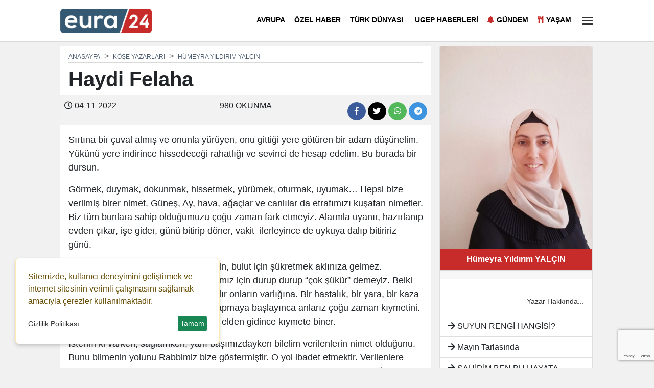

--- FILE ---
content_type: text/html; charset=UTF-8
request_url: https://www.eura24.com/yazi/haydi-felaha-1185.html
body_size: 10995
content:
<!DOCTYPE html>
<html lang="tr" lang="ltr">
<head>
	<meta charset="utf-8">
    	<title>Hümeyra Yıldırım YALÇIN - Haydi Felaha</title>	<meta name="description" content="Hümeyra Yıldırım YALÇIN | Haydi Felaha - eura24.com 
TARAFSIZ  / GÜÇLÜ / DİNAMİK 
Gençlerin Haber Portalı, son dakika haberleri, dünyadan en güncel gelişmeler, Avrupadan Haberler, siyaset, ekonomi, sağlık, eğitim, gündem, spor, teknoloji ve Türkiye geneli tüm özel haberler...">	<meta itemprop="name" content="Hümeyra Yıldırım YALÇIN - Haydi Felaha">    		<meta name="title" content="Haydi Felaha">	<meta name="datePublished" content="2022-11-04T07:39:00+03:00">	<meta name="dateModified" content="2022-11-04T07:40:00+03:00">	<meta name="url" content="https://www.eura24.com/yazi/haydi-felaha-1185.html">	<meta name="articleSection" content="columnist">	<meta name="articleAuthor" content="Hümeyra Yıldırım YALÇIN">		<link rel="canonical" href="https://www.eura24.com/yazi/haydi-felaha-1185.html">    <link rel="amphtml" href="https://www.eura24.com/amp/yazi/haydi-felaha-1185.html">            	<meta itemprop="identifier" name="articleid" content="1185">	<meta property="og:type" content="article">	<meta property="og:url" content="https://www.eura24.com/yazi/haydi-felaha-1185.html">	<meta property="og:title" content="Hümeyra Yıldırım YALÇIN - Haydi Felaha">	<meta property="og:site_name" content="EURA24">	<meta property="og:description" content="Hümeyra Yıldırım YALÇIN yazdı : Haydi Felaha - eura24.com 
TARAFSIZ  / GÜÇLÜ / DİNAMİK 
Gençlerin Haber Portalı, son dakika haberleri, dünyadan en güncel gelişmeler, Avrupadan Haberler, siyaset, ekonomi, sağlık, eğitim, gündem, spor, teknoloji ve Türkiye geneli tüm özel haberler...">       <meta property="og:image" content="https://www.eura24.com/files/uploads/user/default/humeyra-yildirim-yalcin_854123.webp"> 	<meta property="og:image:width" content="600" />		<meta property="og:image:height" content="600" />		        <meta name="twitter:card" content="summary_large_image">	<meta name="twitter:title" content="Hümeyra Yıldırım YALÇIN - Haydi Felaha">	<meta name="twitter:description" content=""> 	<meta name="twitter:image" content="https://www.eura24.com/files/uploads/user/default/humeyra-yildirim-yalcin_854123.webp">           	<link rel="image_src" type="image/jpeg" href="https://www.eura24.com/files/uploads/user/default/humeyra-yildirim-yalcin_854123.webp">	<link rel="thumbnail" type="image/jpeg" href="https://www.eura24.com/files/uploads/user/default/humeyra-yildirim-yalcin_854123.webp">    	<meta itemprop="name" content="EURA24" />
    <meta http-equiv="refresh" content="1200" />	<meta name="viewport" content="width=device-width,minimum-scale=1,initial-scale=1">
   	<meta property="og:locale:alternate" content="tr_TR" />
	<meta name="twitter:widgets:theme" content="light">
	<meta name="twitter:widgets:border-color" content="#55acee">
	<base href="https://www.eura24.com/" />
	
	<link rel="shortcut icon" href="https://www.eura24.com/files/uploads/logo/favicon.ico" />
	<link rel="alternate" type="application/rss+xml" title="RSS" href="https://www.eura24.com/xml/rss.xml" />
		
	<link rel="preload" as="style" href="//use.fontawesome.com/releases/v5.8.1/css/all.css" onload="this.onload=null;this.rel='stylesheet'">
	<link rel="stylesheet" as="style" href="https://www.eura24.com/theme/clean/css/clean.css?v=1769053011">
	<noscript><link rel="stylesheet" as="style" href="//use.fontawesome.com/releases/v5.8.1/css/all.css"></noscript>
	 
	<script src="https://www.eura24.com/theme/clean/js/main.js?v=8.7.2"></script>
	<link rel="preload" as="image" href="/files/default.webp" />
	<link rel="search" type="application/opensearchdescription+xml" href="https://www.eura24.com/xml/opensearch.xml" title="www.eura24.com - Avrupadan Haber - Almanyadan Haber - Genç Nesil Haber - SonDakika" />
	<style>
:root {
    --primary-bg: #c72c2a;
    --primary-text: #ffffff;
    --radius-lg: 0;
    --radius-sm: 0;
    --link-color: #222222;
    --link-color-hover: #000000;
}
#block_2 #headline_bottom_container .col:nth-child(1), #block_2 #headline_bottom_container .col:nth-child(2) {
    width: 33.3333333%;
}

#block_78 #headline_bottom_container .col,
.home_news_container .col  {
    width: 100%;
}
#video_detail {
  width: 100%;
  max-width: 100%; 
  position: relative;
  background: #000;
  padding-top: 56.25%;  
  overflow: hidden;
}

/* Yeni tarayıcılar için daha temiz: aspect-ratio */
@supports (aspect-ratio: 16 / 9) {
  #video_detail {
    padding-top: 0; /* fallback kaldır */
    aspect-ratio: 16 / 9;
  }
}

#video_detail iframe{
  position: absolute;
  top: 0;
  left: 0;
  width: 100%;
  height: 100%;
  border: 0;
}
#headline_bottom_container .col:nth-child(2) img, #headline_bottom_container .col:nth-child(1) img, #headline_bottom_container .col:nth-child(0) img {
    height: inherit !important;
}

@media (max-width: 768px) {
  #video_detail {
    margin: 0 auto;
  }
}
.content iframe {
  display: block;
  width: 100%;
  height: auto;
  aspect-ratio: 16 / 9;
  border: 0;
  background: #000;
}
</style>

<meta name="google-site-verification" content="OfcLvZC8_G7xj4Yxya1YxsqDr1Tp2LkDgG_Bve2K_rA" />

<meta name="yandex-verification" content="e8f61734ac7be8dd" />

 

		<!-- Google Tag Manager -->
	<script>(function(w,d,s,l,i){w[l]=w[l]||[];w[l].push({'gtm.start':
	new Date().getTime(),event:'gtm.js'});var f=d.getElementsByTagName(s)[0],
	j=d.createElement(s),dl=l!='dataLayer'?'&l='+l:'';j.async=true;j.src=
	'https://www.googletagmanager.com/gtm.js?id='+i+dl;f.parentNode.insertBefore(j,f);
	})(window,document,'script','dataLayer','GTM-MTJ4FFTK');</script>
	<!-- End Google Tag Manager -->
	<link rel="dns-prefetch" href="//www.googletagmanager.com" />
	<script data-cfasync="false" defer src="https://www.googletagmanager.com/gtag/js?id=G-6XEJL9DY37"></script>
	<script data-cfasync="false">window.dataLayer = window.dataLayer || [];function gtag(){dataLayer.push(arguments);}	gtag('js', new Date());	gtag('config', 'G-6XEJL9DY37', {  cookie_flags: 'max-age=7200;secure;samesite=none'});	</script>
	 
</head>
<body>
<!-- Google Tag Manager (noscript) -->
<noscript><iframe src="https://www.googletagmanager.com/ns.html?id=GTM-MTJ4FFTK"
height="0" width="0" style="display:none;visibility:hidden"></iframe></noscript>
<!-- End Google Tag Manager (noscript) -->
  
<header>
<div id="block_33" class="block ">	<div class="block-body">	</div></div><div id="block_4" class="block ">	<div class="block-body"><div id="navigation">
  <div class="container">
    <div class="row g-0">
		<div class="col order-0 d-flex align-items-center">
		  <a id="logo" href="/" title="www.eura24.com - Avrupadan Haber - Almanyadan Haber - Genç Nesil Haber - SonDakika"><img src="https://www.eura24.com/files/uploads/logo/c0e989d4ee.png" alt="www.eura24.com - Avrupadan Haber - Almanyadan Haber - Genç Nesil Haber - SonDakika"></a>
		</div>
		<div class="col order-1"  id="top_navbar">
			<nav class="navbar navbar-expand-md navbar-light float-end ">
				<div class="collapse navbar-collapse" id="navbarNavDropdown">
					<ul class="navbar-nav">
					                                      
					  <li class="nav-item"><a class="nav-link new_window " href="https://www.eura24.com/haberler/avrupa/" style="color:#000000">Avrupa</a></li>
					                                      
					  <li class="nav-item"><a class="nav-link new_window " href="https://www.eura24.com/haberler/ozel-haber/" style="color:#000000">Özel Haber</a></li>
					                                      
					  <li class="nav-item"><a class="nav-link new_window " href="https://www.eura24.com/haberler/turk-dunyasi/" style="color:#000000">Türk Dünyası</a></li>
					                                      
					  <li class="nav-item"><a class="nav-link new_window " href="https://www.eura24.com/haberler/ugep-haberleri/" style="color:#000000"><i class="???? "></i>UGEP Haberleri</a></li>
					                                      
					  <li class="nav-item"><a class="nav-link new_window " href="https://www.eura24.com/haberler/gundem/" style="color:#000000"><i class="fas fa-bell"></i>Gündem</a></li>
					                                      
					  <li class="nav-item"><a class="nav-link new_window " href="https://www.eura24.com/haberler/yasam/" style="color:#000000"><i class="fas fa-utensils"></i>Yaşam</a></li>
					   
					  <li class="nav-item dropdown">
						<a title="Diğer Kategoriler" class="nav-link" href="#" id="navbarDropdown" role="button" data-bs-toggle="dropdown" aria-expanded="false">
													 
							  <div class="bar1"></div>
							  <div class="bar2"></div>
							  <div class="bar3"></div>

						</a>
						<ul class="dropdown-menu dropdown-menu-end" aria-labelledby="navbarDropdown">
							                                      
								<li><a class="dropdown-item new_window " href="https://www.eura24.com/haberler/magazin/"><i class="fas fa-utensils"></i> Magazin</a></li>
							                                      
								<li><a class="dropdown-item new_window " href="https://www.eura24.com/haberler/dunya/"><i class="fas fa-globe-europe"></i> Dünya</a></li>
							                                      
								<li><a class="dropdown-item new_window " href="https://www.eura24.com/haberler/spor/"><i class="fas fa-futbol"></i> Spor</a></li>
							                                      
								<li><a class="dropdown-item new_window " href="https://www.eura24.com/haberler/teknoloji/"><i class="fas fa-gamepad"></i> Teknoloji</a></li>
							                                      
								<li><a class="dropdown-item new_window " href="https://www.eura24.com/haberler/saglik/"><i class="fas fa-heartbeat"></i> Sağlık</a></li>
							                                      
								<li><a class="dropdown-item new_window " href="https://www.eura24.com/haberler/politika/"><i class="fas fa-meh"></i> Politika</a></li>
							                                      
								<li><a class="dropdown-item new_window " href="https://www.eura24.com/haberler/kultur-sanat/"><i class="fas fa-guitar"></i> Kültür & Sanat</a></li>
							                                      
								<li><a class="dropdown-item new_window " href="https://www.eura24.com/haberler/ekonomi/"><i class="fas fa-lira-sign"></i> Ekonomi</a></li>
							                                      
								<li><a class="dropdown-item new_window " href="https://www.eura24.com/haberler/haberde-insan/"><i class="fas fa-globe-africa"></i> Haberde İnsan</a></li>
							                                      
								<li><a class="dropdown-item new_window " href="https://www.eura24.com/haberler/egitim/"><i class="fas fa-graduation-cap"></i> Eğitim</a></li>
							                                      
								<li><a class="dropdown-item new_window " href="https://www.eura24.com/haberler/ulkerin-mutfagi/"> Ülker’in Mutfağı </a></li>
							  						</ul>
					  </li> 
					   
					</ul>
				</div>
			</nav>
		</div>
    </div>
  </div>
</div>	</div></div><div id="block_34" class="block ">	<div class="block-body">	</div></div> 
</header>
<main id="page_container">
		<div class="container">
	
		<div class="pageskin" >
						
					</div>
	
		<script type="application/ld+json">{
	"@context": "http://schema.org",
	"@type": "NewsArticle",
	"inLanguage": "tr-TR",
	"articleSection": "Article",
	"mainEntityOfPage": {
		"@type": "WebPage",
		"@id": "https://www.eura24.com/yazi/haydi-felaha-1185.html"
	},
	"headline": "Haydi Felaha",
	"keywords": "",
	"image": {
		"@type": "ImageObject",
		"url": "https://www.eura24.com/files/uploads/article/"
	},
	"dateCreated": "2022-11-04T07:39:00+03:00",
	"datePublished": "2022-11-04T07:39:00+03:00",
	"dateModified": "2022-11-04T07:40:00+03:00",
	"description": "<p>S\u0131rt\u0131na bir \u00e7uval alm\u0131\u015f ve onunla y\u00fcr\u00fcyen, onu gitti\u011fi yere g\u00f6t\u00fcren bir adam d\u00fc\u015f\u00fcnelim. Y\u00fck\u00fcn\u00fc yere indirince hissedece\u011fi rahatl\u0131\u011f\u0131 ve sevinci de hesap edelim. Bu burada bir dursun.<\/p>\r\n<p><\/p>\r\n<p>G\u00f6rmek, duymak, dokunmak, h...",
	"articleBody": "<p>S\u0131rt\u0131na bir \u00e7uval alm\u0131\u015f ve onunla y\u00fcr\u00fcyen, onu gitti\u011fi yere g\u00f6t\u00fcren bir adam d\u00fc\u015f\u00fcnelim. Y\u00fck\u00fcn\u00fc yere indirince hissedece\u011fi rahatl\u0131\u011f\u0131 ve sevinci de hesap edelim. Bu burada bir dursun.<\/p>\r\n<p><\/p>\r\n<p>G\u00f6rmek, duymak, dokunmak, hissetmek, y\u00fcr\u00fcmek, oturmak, uyumak\u2026 Hepsi bize verilmi\u015f birer nimet. G\u00fcne\u015f, Ay, hava, a\u011fa\u00e7lar ve canl\u0131lar da etraf\u0131m\u0131z\u0131 ku\u015fatan nimetler. Biz t\u00fcm bunlara sahip oldu\u011fumuzu \u00e7o\u011fu zaman fark etmeyiz.\u00a0Alarmla uyan\u0131r, haz\u0131rlan\u0131p evden \u00e7\u0131kar, i\u015fe gider, g\u00fcn\u00fc bitirip d\u00f6ner, vakit\u00a0 ilerleyince de uykuya dal\u0131p bitiririz g\u00fcn\u00fc.\u00a0<\/p>\r\n<p><\/p>\r\n<p>Bu d\u00fczen i\u00e7erisinde Ay i\u00e7in, G\u00fcne\u015f i\u00e7in, bulut i\u00e7in \u015f\u00fckretmek akl\u0131n\u0131za gelmez. G\u00f6rd\u00fc\u011f\u00fcm\u00fcz, duydu\u011fumuz, ya\u015fad\u0131\u011f\u0131m\u0131z i\u00e7in durup durup \u201c\u00e7ok \u015f\u00fck\u00fcr\u201d demeyiz. Belki akl\u0131m\u0131za gelmez belki iyice al\u0131\u015fm\u0131\u015f\u0131zd\u0131r onlar\u0131n varl\u0131\u011f\u0131na.\u00a0Bir hastal\u0131k, bir yara, bir kaza sonras\u0131 aksayan uzvumuz g\u00f6revini yapmaya ba\u015flay\u0131nca anlar\u0131z \u00e7o\u011fu zaman k\u0131ymetini. Ka\u00e7an bal\u0131k b\u00fcy\u00fck olur hesab\u0131, nimet elden gidince k\u0131ymete biner.\u00a0<\/p>\r\n<p><\/p>\r\n<p>\u0130sterim ki varken, sa\u011flamken, yan\u0131 ba\u015f\u0131m\u0131zdayken bilelim verilenlerin nimet oldu\u011funu. Bunu bilmenin yolunu Rabbimiz bize g\u00f6stermi\u015ftir. O yol ibadet etmektir. Verilenlere te\u015fekk\u00fcr\u00fcn en pratik, en kolay ve en g\u00fczel yolu ibadettir. Biraz \u00f6nce bahsetti\u011fim g\u00fcnl\u00fck d\u00fczenin aras\u0131na namaz, oru\u00e7, dua, zikir gibi ibadetleri serpmek bizi \u015f\u00fckreden insan konumuna getirecektir.<\/p>\r\n<p><\/p>\r\n<p>\u00c7a\u011fr\u0131 filminin bir sahnesinde tarlada kazma k\u00fcrek \u00e7al\u0131\u015fan insanlar ezan\u0131 duyunca hemen ellerindekini b\u0131rak\u0131yor, mescit olan binaya do\u011fru gidiyorlard\u0131. Biz de masan\u0131n ba\u015f\u0131ndan, sohbetin en tatl\u0131 yerinden, evraklar\u0131n aras\u0131ndan kalk\u0131p gitmeliyiz namaza. Gitmeliyiz ki g\u00fcnl\u00fck d\u00fczenin \u015f\u00fckr\u00fcn\u00fc yerine getirebilirim. Bize verilenlerin fark\u0131na vard\u0131\u011f\u0131m\u0131z\u0131 g\u00f6sterebilelim.<\/p>\r\n<p><\/p>\r\n<p>\u0130\u015f g\u00fc\u00e7, \u00e7oluk \u00e7ocuk, tarla, bah\u00e7e, okul derken ibadetler bunlar \u00fczerine binen y\u00fckm\u00fc\u015f gibi alg\u0131lanabiliyor. \u00c7uval\u0131 s\u0131rtlanm\u0131\u015f adam y\u00fcr\u00fcy\u00fcp giderken i\u00e7ine bir y\u00fck daha at\u0131lm\u0131\u015f gibi oluyor.\u00a0B\u00f6yle olunca ibadetler yap\u0131lm\u0131yor ya da <strong>aradan \u00e7\u0131ks\u0131n<\/strong> d\u00fc\u015f\u00fcncesiyle yap\u0131l\u0131yor.\u00a0<\/p>\r\n<p><\/p>\r\n<p>Bunlar\u0131 okurken namaz farzd\u0131r, k\u0131lmak mecburdur\u00a0 diye ge\u00e7ebilir i\u00e7inizden. Tabii ki \u00f6yledir ancak bana kal\u0131rsa namaz\u0131 k\u0131lmaktan \u00f6nce namaz\u0131 sevmek farzd\u0131r. Onu zorunluluk de\u011fil de al\u0131\u015fkanl\u0131k, ba\u011fl\u0131l\u0131k ve f\u0131trat\u0131n gere\u011fi olarak g\u00f6rmek gerekir. \u00d6zelde namaz, genelde di\u011fer ibadetler i\u00e7in de ge\u00e7erlidir bu.<\/p>\r\n<p><\/p>\r\n<p>\u0130badetler istekle yap\u0131ld\u0131\u011f\u0131nda, yani \u00e7uval\u0131 yere indirip d\u00fcnyay\u0131 bir k\u00f6\u015feye itip yap\u0131ld\u0131\u011f\u0131nda, ki\u015fiye huzur ve mutluluk verecektir. Belki bu sayede \u00e7uvala t\u0131k\u0131p \u00fczerimize y\u00fck ettiklerimiz \u00e7\u0131kacaklar s\u0131k\u0131\u015ft\u0131klar\u0131 yerden. S\u0131rt\u0131m\u0131za binmeyecekler.\u00a0 Hepsi kendince pozisyon alacak. Mal m\u00fclkse bunlar, bir yere sabitleyecekler kendilerini. Gerekti\u011finde orada olaca\u011f\u0131n\u0131 bilece\u011fiz. Evlatsa yan\u0131m\u0131zda duracaklar, ellerinden tutaca\u011f\u0131z. Taklit edecekler bizi. Al\u0131nlar\u0131 secdeye gidecek bizimle. \u0130\u015f g\u00fc\u00e7se bunlar, geride kalacak. Arkam\u0131z\u0131 d\u00f6nd\u00fc\u011f\u00fcm\u00fczde bizi sab\u0131rla bekledi\u011fini g\u00f6rece\u011fiz. Vazge\u00e7ilmez hissettirsek de onlar\u0131, bir g\u00fcn gidebilecek bir kap\u0131 aral\u0131\u011f\u0131 mesafe olacak aram\u0131zda.<\/p>\r\n<p><\/p>\r\n<p>Bu zor elbette. Ben ba\u015fard\u0131m diyemem. Sadece zorunluluk olarak g\u00f6rd\u00fc\u011f\u00fcm ne varsa bir s\u00fcre sonra \u201c\u015fart m\u0131 bunun yap\u0131lmas\u0131?\u201d diye d\u00fc\u015f\u00fcn\u00fcrken buldu\u011fum \u00e7ok oluyor kendimi. Namaz ve di\u011fer ibadetler b\u00f6yle bir d\u00fc\u015f\u00fcnceye kurban edilmemeli. Onlar bizim kullu\u011fumuzun biricik g\u00f6stergeleri. Kul olmal\u0131y\u0131m, \u015f\u00fckretmeliyim, bunu belli etmeliyim diyen varsa; haydi hep birlikte namaza, haydi hep birlikte felaha\u2026\u00a0<\/p>",
	"author": {
		"@type": "Person",
		"name": "Hümeyra Yıldırım YALÇIN"
	},
	"publisher": {
		"@type": "Organization",
		"name": "www.eura24.com - Avrupadan Haber - Almanyadan Haber - Genç Nesil Haber - SonDakika",
		"logo": {
			"@type": "ImageObject",
			"url": "https://www.eura24.com/files/uploads/logo/c0e989d4ee.png"
		}
	}
}		

</script>
 
 

<div id="newsDetail" class="row gx-3" data-sticky_parent>	
	<div class="col-8 container_left">
		<article class="mb-3">
			 
			<nav aria-label="breadcrumb" style="--bs-breadcrumb-divider: '>';">
				<ol class="breadcrumb" itemscope="" itemtype="http://schema.org/BreadcrumbList">
				  <li class="breadcrumb-item" itemprop="itemListElement" itemscope="" itemtype="http://schema.org/ListItem"><a itemprop="item" href="/" title="Haberler"><span itemprop="name">Anasayfa</span></a><meta itemprop="position" content="1"></li>
				  <li class="breadcrumb-item" itemprop="itemListElement" itemscope="" itemtype="http://schema.org/ListItem"><a itemprop="item" href="https://www.eura24.com/yazarlar/" title="Köşe Yazarları"><span itemprop="name">Köşe Yazarları</span></a><meta itemprop="position" content="2"></li>
				  <li class="breadcrumb-item active" aria-current="page" itemprop="itemListElement" itemscope="" itemtype="http://schema.org/ListItem"><a itemprop="item" href="https://www.eura24.com/yazar/n-a-115.html" title="Haydi Felaha"><span  itemprop="name">Hümeyra Yıldırım YALÇIN</span></a><meta itemprop="position" content="3"></li>
				</ol>
			</nav>
			
			<h1 id="articleTitle" itemprop="headline">Haydi Felaha</h1>
						
			<div  class="content" itemprop="articleBody"> 
			   				<div class="info_bar">
					<div class="row">
						<div class="col">
							     
							<div class="c_date">
								<div title="Eklenme Tarihi"><i class="far fa-clock"></i> 04-11-2022</div>
							</div>
													</div> 
						<div class="col text-center"> 							<div class="socialize_info_badge">
							  <div class="share_count">
								<span class="number">980</span>
								<span class="text">OKUNMA</span>
							  </div>            
							</div>    
						</div>
						<div class="col text-end">
							<div class="socialize_info_badge">
							  	<div class="social_icons">
		<a title="Facebook'da Paylaş" rel="noopener" class="facebook" target="_blank" onClick="return popup(this, 'share')" href="https://www.facebook.com/sharer.php?u=https://www.eura24.com/yazi/haydi-felaha-1185.html"><i class="fab fa-facebook-f"></i></a>
		<a title="Twitter'da Paylaş" rel="noopener" class="twitter" target="_blank"  onClick="return popup(this, 'share')" href="https://twitter.com/intent/tweet?url=https://www.eura24.com/yazi/haydi-felaha-1185.html&text=Haydi Felaha"><i class="fab fa-twitter"></i></a>
		<a title="WhatsApp'ta Paylaş" rel="noopener" class="whatsapp" target="_blank" href="https://web.whatsapp.com/send?text=https://www.eura24.com/yazi/haydi-felaha-1185.html Haydi Felaha"><i class="fab fa-whatsapp"></i></a>
		<a title="Telegram'da Paylaş" rel="noopener" class="telegram" target="_blank"  onClick="return popup(this, 'share')" href="https://t.me/share/url?url=https://www.eura24.com/yazi/haydi-felaha-1185.html&text=Haydi Felaha"><i class="fab fa-telegram"></i></a>
	</div>
    
							</div>
						
						</div>
					</div>
				</div>
								<div id="articleBody" property="articleBody">
				<p>Sırtına bir çuval almış ve onunla yürüyen, onu gittiği yere götüren bir adam düşünelim. Yükünü yere indirince hissedeceği rahatlığı ve sevinci de hesap edelim. Bu burada bir dursun.</p>
<p></p>
<p>Görmek, duymak, dokunmak, hissetmek, yürümek, oturmak, uyumak… Hepsi bize verilmiş birer nimet. Güneş, Ay, hava, ağaçlar ve canlılar da etrafımızı kuşatan nimetler. Biz tüm bunlara sahip olduğumuzu çoğu zaman fark etmeyiz. Alarmla uyanır, hazırlanıp evden çıkar, işe gider, günü bitirip döner, vakit  ilerleyince de uykuya dalıp bitiririz günü. </p>
<p></p>
<p>Bu düzen içerisinde Ay için, Güneş için, bulut için şükretmek aklınıza gelmez. Gördüğümüz, duyduğumuz, yaşadığımız için durup durup “çok şükür” demeyiz. Belki aklımıza gelmez belki iyice alışmışızdır onların varlığına. Bir hastalık, bir yara, bir kaza sonrası aksayan uzvumuz görevini yapmaya başlayınca anlarız çoğu zaman kıymetini. Kaçan balık büyük olur hesabı, nimet elden gidince kıymete biner. </p>
<p></p>
<p>İsterim ki varken, sağlamken, yanı başımızdayken bilelim verilenlerin nimet olduğunu. Bunu bilmenin yolunu Rabbimiz bize göstermiştir. O yol ibadet etmektir. Verilenlere teşekkürün en pratik, en kolay ve en güzel yolu ibadettir. Biraz önce bahsettiğim günlük düzenin arasına namaz, oruç, dua, zikir gibi ibadetleri serpmek bizi şükreden insan konumuna getirecektir.</p>
<p></p>
<p>Çağrı filminin bir sahnesinde tarlada kazma kürek çalışan insanlar ezanı duyunca hemen ellerindekini bırakıyor, mescit olan binaya doğru gidiyorlardı. Biz de masanın başından, sohbetin en tatlı yerinden, evrakların arasından kalkıp gitmeliyiz namaza. Gitmeliyiz ki günlük düzenin şükrünü yerine getirebilirim. Bize verilenlerin farkına vardığımızı gösterebilelim.</p>
<p></p>
<p>İş güç, çoluk çocuk, tarla, bahçe, okul derken ibadetler bunlar üzerine binen yükmüş gibi algılanabiliyor. Çuvalı sırtlanmış adam yürüyüp giderken içine bir yük daha atılmış gibi oluyor. Böyle olunca ibadetler yapılmıyor ya da <strong>aradan çıksın</strong> düşüncesiyle yapılıyor. </p>
<p></p>
<p>Bunları okurken namaz farzdır, kılmak mecburdur  diye geçebilir içinizden. Tabii ki öyledir ancak bana kalırsa namazı kılmaktan önce namazı sevmek farzdır. Onu zorunluluk değil de alışkanlık, bağlılık ve fıtratın gereği olarak görmek gerekir. Özelde namaz, genelde diğer ibadetler için de geçerlidir bu.</p>
<p></p>
<p>İbadetler istekle yapıldığında, yani çuvalı yere indirip dünyayı bir köşeye itip yapıldığında, kişiye huzur ve mutluluk verecektir. Belki bu sayede çuvala tıkıp üzerimize yük ettiklerimiz çıkacaklar sıkıştıkları yerden. Sırtımıza binmeyecekler.  Hepsi kendince pozisyon alacak. Mal mülkse bunlar, bir yere sabitleyecekler kendilerini. Gerektiğinde orada olacağını bileceğiz. Evlatsa yanımızda duracaklar, ellerinden tutacağız. Taklit edecekler bizi. Alınları secdeye gidecek bizimle. İş güçse bunlar, geride kalacak. Arkamızı döndüğümüzde bizi sabırla beklediğini göreceğiz. Vazgeçilmez hissettirsek de onları, bir gün gidebilecek bir kapı aralığı mesafe olacak aramızda.</p>
<p></p>
<p>Bu zor elbette. Ben başardım diyemem. Sadece zorunluluk olarak gördüğüm ne varsa bir süre sonra “şart mı bunun yapılması?” diye düşünürken bulduğum çok oluyor kendimi. Namaz ve diğer ibadetler böyle bir düşünceye kurban edilmemeli. Onlar bizim kulluğumuzun biricik göstergeleri. Kul olmalıyım, şükretmeliyim, bunu belli etmeliyim diyen varsa; haydi hep birlikte namaza, haydi hep birlikte felaha… </p>				</div>
				  
				
			  </div>
			  <div class="tags">
							  </div>
			  
			 
		</article> 
		
        <a name="comment"></a>
        <div id="comment_container" class="block mb-3">
            <div class="block-title b-yesil"><i class="far fa-comments"></i> <span>SİZİN</span> DÜŞÜNCELERİNİZ?</div>
			
			<ul class="nav nav-pills justify-content-end" id="topnews-tab" role="tablist">
								<li class="nav-item" role="presentation">
					<a class="nav-link show active" id="pills-website-tab" data-bs-toggle="tab" href="#website" role="tab" aria-controls="website" aria-selected="true"><i class="fas fa-globe"></i> Website Yorumları</a>
				</li>							</ul>

            <div class="tab-content" id="pills-tabContent">

				                <div class="tab-pane fade show active" id="website" role="tabpanel" aria-labelledby="pills-website-tab">
                    <div class="post_comments">
						
                        <form id="commentForm" role="form" action="/yazi/haydi-felaha-1185.html#comment" method="post">
                            <input type="hidden" value="0" name="commentid" id="commentid" />
                            <input type="hidden" value="1" name="action" />
                            <div class="row">

                                <div class="form_item col-6">
                                    <label class="sr-only" for="name">Adınız</label>
                                    <div class="input-group mb-3">
                                        <div class="input-group-text"><i class="fas fa-user-circle"></i></div>
										<input required type="text" class="form-control" id="name" placeholder="Adınız" name="name" value="">
                                    </div>
                                </div>

                                <div class="form_item col-6">
                                    <label class="sr-only" for="email">E-Posta</label>
                                    <div class="input-group mb-2">
                                        <div class="input-group-text"><i class="far fa-envelope"></i></div>
										<input required type="email" class="form-control" id="email" placeholder="E-Posta Adresiniz" name="email" value="">
                                    </div>
                                </div>

                                <div class="form_item col-12">
                                    <label class="sr-only" for="inlineFormInputGroup">Düşünceleriniz</label>
                                    <div class="input-group mb-2">
                                        <div class="input-group-text"><i class="far fa-comment-dots"></i></div>
										<textarea name="comment" id="comment" class="form-control"  placeholder="Yorumunuz" cols="3" rows="3"></textarea>
                                    </div>
                                </div>

                                <div class="form_item col-6">
																		<script src="https://www.google.com/recaptcha/api.js"></script>
																		<script>
									function submitForm() {
										document.getElementById('commentForm').submit();
									}
									</script>
								</div>
                                <div class="form_item col-6 text-end"><input data-sitekey="6LcXgQgeAAAAAJe4ceaWEciQvMS92qVWCeBzqqAl" data-callback="submitForm" type="button" value="GÖNDER" class="btn btn-sm btn-success g-recaptcha" id="send_comment"></div>
						   </div>
                        </form>
						 
                               
                        <div class="comments">                         </div>
                    </div>
                </div>
				
                            </div>
		</div>
		 
        			<script>
			function comment_module(){
			$(".comment_action a.replay").click(function () {
				$("#replay_form").remove()
				var commentid = $(this).data("comment");
				var commentname = $(this).data("comment-name");
				console.log(commentid) ; 
				console.log(commentname) ; 
				var replay_form_template = ''+
					'<form role="form" id="replay_form" action="/yazi/haydi-felaha-1185.html#comment" method="post">'+
					'    <input type="hidden" value="'+commentid+'" name="commentid" />'+
					'    <input type="hidden" value="1" name="action" />'+
					'    <div class="row">'+
					'        <div class="form_item col-6">'+
					'            <label class="sr-only" for="name">Adınız</label>'+
					'            <div class="input-group mb-2">'+
					'                <div class="input-group-text"> <i class="fas fa-user-circle"></i></div>'+
					'                <input required type="text" class="form-control" id="name" placeholder="Adınız" name="name" value="">'+
					'            </div>'+
					'        </div>'+
					'        <div class="form_item col-6">'+
					'            <label class="sr-only" for="email">E-Posta Adresiniz</label>'+
					'            <div class="input-group mb-2">'+
					'                <div class="input-group-text"><i class="fas fa-envelope"></i></div>'+
					'                <input required type="email" class="form-control" id="email" placeholder="E-Posta Adresiniz" name="email" value="">'+
					'            </div>'+
					'        </div>'+
					'        <div class="form_item col-12">'+
					'            <label class="sr-only" for="comment">Cevap</label>'+
					'            <div class="input-group mb-2">'+
					'                <div class="input-group-text"><i class="far fa-comment-dots"></i></div>'+
					'                <textarea required onkeyup="countChar(this)" name="comment" id="comment" class="form-control"  placeholder="@'+commentname+' Kullanıcısına Cevabınız" cols="3" rows="3"></textarea>'+
					'            </div>'+
					'        </div>'+
					'        <div class="form_item col-6">  <div class="g-recaptcha" id="captcha_container" data-sitekey="6LcXgQgeAAAAAJe4ceaWEciQvMS92qVWCeBzqqAl"></div>  </div>'+
					'        <div class="form_item col-6 text-end"><input type="submit" value="GÖNDER" class="btn btn-sm btn-success" id="send_comment"></div>'+
					'    </div>'+
					'</form>';
					$(this).closest(".comment_action").after(replay_form_template)
					grecaptcha.render('captcha_container', {
						'sitekey': '6LcXgQgeAAAAAJe4ceaWEciQvMS92qVWCeBzqqAl'
					});
				})

				$(".comment_action .report").click(function () {
					var commentid = $(this).data("comment");
					var commentid = $(this).data("comment");
					var request = $.ajax({
						url: "https://www.eura24.com/theme/clean/comment_report.php",
						method: "POST",
						data: { commentid : commentid },
						dataType: "HTML"
					});
					request.done(function( response ) {
						console.log(response)
					})
					request.fail(function( jqXHR, textStatus ) {
					});
				})
			}
			window.onload = function() {
				comment_module()
			};
			function onSubmit(token) {
				document.getElementById("commentForm").submit();
			}
			</script>		
	</div>
	<div class="col-4 container_right" >
		<div>
			<div id="author" class="card mb-3">
				<img class="card-img-top" src="https://www.eura24.com/files/uploads/user/default/humeyra-yildirim-yalcin_854123.webp" alt="Hümeyra Yıldırım YALÇIN">
				<div class="card-header">Hümeyra Yıldırım YALÇIN</div>
				<div class="card-footer">
					<div class="social_icons pt-0 text-center">
																																															</div>
				</div>
				<div class="card-body">
					<div class="mt-3 text-end"><a href="https://www.eura24.com/yazar/n-a-115.html" title="Haydi Felaha Hakkında..."><small>Yazar Hakkında...</small></a></div>				</div>
				<div class="list-group list-group-flush">
									<a class="list-group-item list-group-item-action " href="https://www.eura24.com/yazi/suyun-rengi-hangisi-2234.html" title="SUYUN RENGİ HANGİSİ?"><i class="fas fa-arrow-right"></i> SUYUN RENGİ HANGİSİ?</a>
									<a class="list-group-item list-group-item-action " href="https://www.eura24.com/yazi/mayin-tarlasinda-2129.html" title="Mayın Tarlasında"><i class="fas fa-arrow-right"></i> Mayın Tarlasında</a>
									<a class="list-group-item list-group-item-action " href="https://www.eura24.com/yazi/sahidim-ben-bu-hayata-2102.html" title="ŞAHİDİM BEN BU HAYATA"><i class="fas fa-arrow-right"></i> ŞAHİDİM BEN BU HAYATA</a>
									<a class="list-group-item list-group-item-action " href="https://www.eura24.com/yazi/bence-siz-karar-verin-2046.html" title="Bence Siz Karar Verin"><i class="fas fa-arrow-right"></i> Bence Siz Karar Verin</a>
									<a class="list-group-item list-group-item-action " href="https://www.eura24.com/yazi/ismail-ce-2023.html" title="İsmail'ce"><i class="fas fa-arrow-right"></i> İsmail'ce</a>
									<a class="list-group-item list-group-item-action " href="https://www.eura24.com/yazi/benim-bayram-harcligim-1940.html" title="Benim Bayram Har&ccedil;lığım"><i class="fas fa-arrow-right"></i> Benim Bayram Harçlığım</a>
									<a class="list-group-item list-group-item-action " href="https://www.eura24.com/yazi/kapilarin-ardi-1918.html" title="Kapıların Ardı"><i class="fas fa-arrow-right"></i> Kapıların Ardı</a>
									<a class="list-group-item list-group-item-action " href="https://www.eura24.com/yazi/neresi-sila-neresi-gurbet-1888.html" title="Neresi Sıla Neresi Gurbet"><i class="fas fa-arrow-right"></i> Neresi Sıla Neresi Gurbet</a>
									<a class="list-group-item list-group-item-action " href="https://www.eura24.com/yazi/ferdi-tayfur-ve-gassal-1859.html" title="Ferdi Tayfur ve Gassal"><i class="fas fa-arrow-right"></i> Ferdi Tayfur ve Gassal</a>
									<a class="list-group-item list-group-item-action " href="https://www.eura24.com/yazi/kimler-peygamberlerin-yaninda-1851.html" title="Kimler Peygamberlerin Yanında?"><i class="fas fa-arrow-right"></i> Kimler Peygamberlerin Yanında?</a>
								</div>
				<div class="text-end pe-3 pb-3"><a href="https://www.eura24.com/yazar/n-a-115.html" title="Haydi Felaha Hakkında..."><small>Tüm Yazıları...</small></a></div>				
			</div>
					</div>
	</div>
</div>
 
   
 		
	</div>
	
</main>
<footer>
		<div id="block_105" class="block ">	<div class="block-body"><footer>
    <div class="footer">
        <div class="container">
            <div class="row">
                <div class="col-md-3 pl-0">
                    <div class="title">www.eura24.com - Avrupadan Haber - Almanyadan Haber - Genç Nesil Haber - SonDakika</div>
                    <ul>
                                                <li><a href="https://www.eura24.com/yazarlar/"><i class="fas fa-user-edit  fa-fw"></i> Yazarlar</a></li>
                                                <li><a href="https://www.eura24.com/sondakika-haberler/" class=""><i class="far fa-clock  fa-fw"></i> Son Dakika</a></li>
						<li><a href="https://www.eura24.com/arsiv.html"><i class="far fa-calendar-alt  fa-fw"></i> Haber Arşivi</a></li>
                                                <li><a href="https://www.eura24.com/galeriler/"><i class="fas fa-image  fa-fw"></i> GALERİLER</a></li>
                                                                        <li><a href="https://www.eura24.com/videolar/"><i class="fas fa-play  fa-fw"></i> VİDEOLAR</a></li>                                                <li><a href="https://www.eura24.com/anketler/"><i class="fas fa-check-double  fa-fw"></i> Anketler</a></li>                        <li><a href="https://www.eura24.com/mobil/"><i class="fas fa-mobile-alt fa-fw"></i> Mobil Site</a></li>
                        <li><a href="/xml/rss.xml"><i class="fa fa-rss  fa-fw"></i> RSS</a></li>
                                                                        <li><a  title="Webmaster" href="https://www.eura24.com/webmaster.html"><i class="fas fa-code fa-fw"></i> Sitene Ekle</a></li>                                                                                                						<li><a class="dropdown-item" title="Kent Wiki" href="https://www.eura24.com/wiki/"><i class="fab fa-wikipedia-w fa-fw"></i> Kent Wiki</a></li> 												<li><a class="dropdown-item" title="Kent Rehberi" href="https://www.eura24.com/guide/"><i class="fas fa-map-marker fa-fw"></i> Kent Rehberi</a></li>                    
					</ul>
                </div>
                <div class="col-md-6 pl-0">
                    <div class="title">Konular</div>
					<div class="row">
						<div class="col">
							<ul>
                                                        
                         <li><a class="new_window " href="https://www.eura24.com/haberler/avrupa/"><i class="fas fa-angle-right fa-fq"></i> Avrupa</a></li>
						                                    
                         <li><a class="new_window " href="https://www.eura24.com/haberler/ozel-haber/"><i class="fas fa-angle-right fa-fq"></i> Özel Haber</a></li>
						                                    
                         <li><a class="new_window " href="https://www.eura24.com/haberler/turk-dunyasi/"><i class="fas fa-angle-right fa-fq"></i> Türk Dünyası</a></li>
						                                    
                         <li><a class="new_window " href="https://www.eura24.com/haberler/ugep-haberleri/"><i class="fas fa-angle-right fa-fq"></i> UGEP Haberleri</a></li>
						                                    
                         <li><a class="new_window " href="https://www.eura24.com/haberler/gundem/"><i class="fas fa-angle-right fa-fq"></i> Gündem</a></li>
						                                    
                         <li><a class="new_window " href="https://www.eura24.com/haberler/yasam/"><i class="fas fa-angle-right fa-fq"></i> Yaşam</a></li>
						 
                    </ul>
						</div>
						<div class="col">
							 <ul>
                                                        
                         <li><a class="new_window " href="https://www.eura24.com/haberler/magazin/"><i class="fas fa-angle-right fa-fq"></i> Magazin</a></li>
						                                    
                         <li><a class="new_window " href="https://www.eura24.com/haberler/dunya/"><i class="fas fa-angle-right fa-fq"></i> Dünya</a></li>
						                                    
                         <li><a class="new_window " href="https://www.eura24.com/haberler/spor/"><i class="fas fa-angle-right fa-fq"></i> Spor</a></li>
						                                    
                         <li><a class="new_window " href="https://www.eura24.com/haberler/teknoloji/"><i class="fas fa-angle-right fa-fq"></i> Teknoloji</a></li>
						                                    
                         <li><a class="new_window " href="https://www.eura24.com/haberler/saglik/"><i class="fas fa-angle-right fa-fq"></i> Sağlık</a></li>
						                                    
                         <li><a class="new_window " href="https://www.eura24.com/haberler/politika/"><i class="fas fa-angle-right fa-fq"></i> Politika</a></li>
						                                    
                         <li><a class="new_window " href="https://www.eura24.com/haberler/kultur-sanat/"><i class="fas fa-angle-right fa-fq"></i> Kültür & Sanat</a></li>
						                                    
                         <li><a class="new_window " href="https://www.eura24.com/haberler/ekonomi/"><i class="fas fa-angle-right fa-fq"></i> Ekonomi</a></li>
						                                    
                         <li><a class="new_window " href="https://www.eura24.com/haberler/haberde-insan/"><i class="fas fa-angle-right fa-fq"></i> Haberde İnsan</a></li>
						                                    
                         <li><a class="new_window " href="https://www.eura24.com/haberler/egitim/"><i class="fas fa-angle-right fa-fq"></i> Eğitim</a></li>
						                                    
                         <li><a class="new_window " href="https://www.eura24.com/haberler/ulkerin-mutfagi/"><i class="fas fa-angle-right fa-fq"></i> Ülker’in Mutfağı </a></li>
						 
                    </ul>
						</div>
					</div>
                    
                </div>
				 
                <div class="col-md-3 pl-0">
                    <div class="title">Yasal</div>
                    <ul>
                                            <li><a href="bilgi/iletisim.html"><i class="fas fa-angle-right"></i> İletişim</a></li>
                                                <li><a href="bilgi/kunye.html"><i class="fas fa-angle-right"></i> Künye</a></li>
                                                <li><a href="bilgi/yayin-ilkeleri.html"><i class="fas fa-angle-right"></i> Yayın İlkeleri</a></li>
                                                <li><a href="bilgi/kurallar.html"><i class="fas fa-angle-right"></i> Kurallar</a></li>
                                                <li><a href="bilgi/gizlilik.html"><i class="fas fa-angle-right"></i> Gizlilik</a></li>
                                                <li><a href="bilgi/kullanici-sozlesmesi.html"><i class="fas fa-angle-right"></i> Kullanıcı Sözleşmesi</a></li>
                                                <li><a href="bilgi/veri-politikasi.html"><i class="fas fa-angle-right"></i> Veri Politikası</a></li>
                                            </ul>
                      												                </div>
                 
            </div>
        </div>
    </div>

    

</footer>
<div id="search_form">
    <button type="button" class="close">×</button>
    <form method="get" action="/etiket/">
        <input type="search" name="q" value="" placeholder="Haber ile ilgili bir kaç kelime yazıp, enter'a basınız" />
    </form>
</div>
<a id="back-to-top" href="#" class="btn back-to-top"><i class="fas fa-chevron-up"></i></a>
<div id="cookie-box" class="alert alert-warning">
	<div class="cookie-box">
		<p>Sitemizde, kullanıcı deneyimini geliştirmek ve internet sitesinin verimli çalışmasını sağlamak amacıyla çerezler kullanılmaktadır.</p>
		<div class="d-flex justify-content-between mt-1 align-items-center">
			<a href="/bilgi/gizlilik.html"><small>Gizlilik Politikası</small></a>
			<button onclick="cookieDismiss();" role="button" class="btn btn-sm btn-success">Tamam</button>
		</div>
	</div>
</div>
<script>
	function cookieDismiss() {
	const d = new Date();
	d.setTime(d.getTime() + (30*24*60*60*1000));
	let expires = "expires="+ d.toUTCString();
	document.cookie =  "cokies=disabled;" + expires + ";path=/";  
	var element = document.getElementById("cookie-box");
	element.classList.add("d-none");	
}
</script>
<style>
	#cookie-box {
    position: fixed;
    left: 30px;
    bottom: 30px;
    background: #fff;
    max-width: 400px;
    padding: 1.5rem;
    z-index: 9999;
    border-radius: 0.5rem;
    box-shadow: 0 4px 8px 0 rgb(0 0 0 / 12%), 0 2px 4px 0 rgb(0 0 0 / 8%);
}
</style>
	</div></div>	<div class="footer_text">
		Copyright © 2021 eura24.com - <a href="https://www.haberpanelim.com" title="Haber Sitesi Yazılımı - HaberPanelim.com">Haber Sitesi Yazılımı - 8.7.5</a>
	</div>
	
</footer>


 
</body>
</html> 


--- FILE ---
content_type: text/html; charset=utf-8
request_url: https://www.google.com/recaptcha/api2/anchor?ar=1&k=6LcXgQgeAAAAAJe4ceaWEciQvMS92qVWCeBzqqAl&co=aHR0cHM6Ly93d3cuZXVyYTI0LmNvbTo0NDM.&hl=en&v=PoyoqOPhxBO7pBk68S4YbpHZ&size=invisible&anchor-ms=20000&execute-ms=30000&cb=v5kwrvuc9xo6
body_size: 49453
content:
<!DOCTYPE HTML><html dir="ltr" lang="en"><head><meta http-equiv="Content-Type" content="text/html; charset=UTF-8">
<meta http-equiv="X-UA-Compatible" content="IE=edge">
<title>reCAPTCHA</title>
<style type="text/css">
/* cyrillic-ext */
@font-face {
  font-family: 'Roboto';
  font-style: normal;
  font-weight: 400;
  font-stretch: 100%;
  src: url(//fonts.gstatic.com/s/roboto/v48/KFO7CnqEu92Fr1ME7kSn66aGLdTylUAMa3GUBHMdazTgWw.woff2) format('woff2');
  unicode-range: U+0460-052F, U+1C80-1C8A, U+20B4, U+2DE0-2DFF, U+A640-A69F, U+FE2E-FE2F;
}
/* cyrillic */
@font-face {
  font-family: 'Roboto';
  font-style: normal;
  font-weight: 400;
  font-stretch: 100%;
  src: url(//fonts.gstatic.com/s/roboto/v48/KFO7CnqEu92Fr1ME7kSn66aGLdTylUAMa3iUBHMdazTgWw.woff2) format('woff2');
  unicode-range: U+0301, U+0400-045F, U+0490-0491, U+04B0-04B1, U+2116;
}
/* greek-ext */
@font-face {
  font-family: 'Roboto';
  font-style: normal;
  font-weight: 400;
  font-stretch: 100%;
  src: url(//fonts.gstatic.com/s/roboto/v48/KFO7CnqEu92Fr1ME7kSn66aGLdTylUAMa3CUBHMdazTgWw.woff2) format('woff2');
  unicode-range: U+1F00-1FFF;
}
/* greek */
@font-face {
  font-family: 'Roboto';
  font-style: normal;
  font-weight: 400;
  font-stretch: 100%;
  src: url(//fonts.gstatic.com/s/roboto/v48/KFO7CnqEu92Fr1ME7kSn66aGLdTylUAMa3-UBHMdazTgWw.woff2) format('woff2');
  unicode-range: U+0370-0377, U+037A-037F, U+0384-038A, U+038C, U+038E-03A1, U+03A3-03FF;
}
/* math */
@font-face {
  font-family: 'Roboto';
  font-style: normal;
  font-weight: 400;
  font-stretch: 100%;
  src: url(//fonts.gstatic.com/s/roboto/v48/KFO7CnqEu92Fr1ME7kSn66aGLdTylUAMawCUBHMdazTgWw.woff2) format('woff2');
  unicode-range: U+0302-0303, U+0305, U+0307-0308, U+0310, U+0312, U+0315, U+031A, U+0326-0327, U+032C, U+032F-0330, U+0332-0333, U+0338, U+033A, U+0346, U+034D, U+0391-03A1, U+03A3-03A9, U+03B1-03C9, U+03D1, U+03D5-03D6, U+03F0-03F1, U+03F4-03F5, U+2016-2017, U+2034-2038, U+203C, U+2040, U+2043, U+2047, U+2050, U+2057, U+205F, U+2070-2071, U+2074-208E, U+2090-209C, U+20D0-20DC, U+20E1, U+20E5-20EF, U+2100-2112, U+2114-2115, U+2117-2121, U+2123-214F, U+2190, U+2192, U+2194-21AE, U+21B0-21E5, U+21F1-21F2, U+21F4-2211, U+2213-2214, U+2216-22FF, U+2308-230B, U+2310, U+2319, U+231C-2321, U+2336-237A, U+237C, U+2395, U+239B-23B7, U+23D0, U+23DC-23E1, U+2474-2475, U+25AF, U+25B3, U+25B7, U+25BD, U+25C1, U+25CA, U+25CC, U+25FB, U+266D-266F, U+27C0-27FF, U+2900-2AFF, U+2B0E-2B11, U+2B30-2B4C, U+2BFE, U+3030, U+FF5B, U+FF5D, U+1D400-1D7FF, U+1EE00-1EEFF;
}
/* symbols */
@font-face {
  font-family: 'Roboto';
  font-style: normal;
  font-weight: 400;
  font-stretch: 100%;
  src: url(//fonts.gstatic.com/s/roboto/v48/KFO7CnqEu92Fr1ME7kSn66aGLdTylUAMaxKUBHMdazTgWw.woff2) format('woff2');
  unicode-range: U+0001-000C, U+000E-001F, U+007F-009F, U+20DD-20E0, U+20E2-20E4, U+2150-218F, U+2190, U+2192, U+2194-2199, U+21AF, U+21E6-21F0, U+21F3, U+2218-2219, U+2299, U+22C4-22C6, U+2300-243F, U+2440-244A, U+2460-24FF, U+25A0-27BF, U+2800-28FF, U+2921-2922, U+2981, U+29BF, U+29EB, U+2B00-2BFF, U+4DC0-4DFF, U+FFF9-FFFB, U+10140-1018E, U+10190-1019C, U+101A0, U+101D0-101FD, U+102E0-102FB, U+10E60-10E7E, U+1D2C0-1D2D3, U+1D2E0-1D37F, U+1F000-1F0FF, U+1F100-1F1AD, U+1F1E6-1F1FF, U+1F30D-1F30F, U+1F315, U+1F31C, U+1F31E, U+1F320-1F32C, U+1F336, U+1F378, U+1F37D, U+1F382, U+1F393-1F39F, U+1F3A7-1F3A8, U+1F3AC-1F3AF, U+1F3C2, U+1F3C4-1F3C6, U+1F3CA-1F3CE, U+1F3D4-1F3E0, U+1F3ED, U+1F3F1-1F3F3, U+1F3F5-1F3F7, U+1F408, U+1F415, U+1F41F, U+1F426, U+1F43F, U+1F441-1F442, U+1F444, U+1F446-1F449, U+1F44C-1F44E, U+1F453, U+1F46A, U+1F47D, U+1F4A3, U+1F4B0, U+1F4B3, U+1F4B9, U+1F4BB, U+1F4BF, U+1F4C8-1F4CB, U+1F4D6, U+1F4DA, U+1F4DF, U+1F4E3-1F4E6, U+1F4EA-1F4ED, U+1F4F7, U+1F4F9-1F4FB, U+1F4FD-1F4FE, U+1F503, U+1F507-1F50B, U+1F50D, U+1F512-1F513, U+1F53E-1F54A, U+1F54F-1F5FA, U+1F610, U+1F650-1F67F, U+1F687, U+1F68D, U+1F691, U+1F694, U+1F698, U+1F6AD, U+1F6B2, U+1F6B9-1F6BA, U+1F6BC, U+1F6C6-1F6CF, U+1F6D3-1F6D7, U+1F6E0-1F6EA, U+1F6F0-1F6F3, U+1F6F7-1F6FC, U+1F700-1F7FF, U+1F800-1F80B, U+1F810-1F847, U+1F850-1F859, U+1F860-1F887, U+1F890-1F8AD, U+1F8B0-1F8BB, U+1F8C0-1F8C1, U+1F900-1F90B, U+1F93B, U+1F946, U+1F984, U+1F996, U+1F9E9, U+1FA00-1FA6F, U+1FA70-1FA7C, U+1FA80-1FA89, U+1FA8F-1FAC6, U+1FACE-1FADC, U+1FADF-1FAE9, U+1FAF0-1FAF8, U+1FB00-1FBFF;
}
/* vietnamese */
@font-face {
  font-family: 'Roboto';
  font-style: normal;
  font-weight: 400;
  font-stretch: 100%;
  src: url(//fonts.gstatic.com/s/roboto/v48/KFO7CnqEu92Fr1ME7kSn66aGLdTylUAMa3OUBHMdazTgWw.woff2) format('woff2');
  unicode-range: U+0102-0103, U+0110-0111, U+0128-0129, U+0168-0169, U+01A0-01A1, U+01AF-01B0, U+0300-0301, U+0303-0304, U+0308-0309, U+0323, U+0329, U+1EA0-1EF9, U+20AB;
}
/* latin-ext */
@font-face {
  font-family: 'Roboto';
  font-style: normal;
  font-weight: 400;
  font-stretch: 100%;
  src: url(//fonts.gstatic.com/s/roboto/v48/KFO7CnqEu92Fr1ME7kSn66aGLdTylUAMa3KUBHMdazTgWw.woff2) format('woff2');
  unicode-range: U+0100-02BA, U+02BD-02C5, U+02C7-02CC, U+02CE-02D7, U+02DD-02FF, U+0304, U+0308, U+0329, U+1D00-1DBF, U+1E00-1E9F, U+1EF2-1EFF, U+2020, U+20A0-20AB, U+20AD-20C0, U+2113, U+2C60-2C7F, U+A720-A7FF;
}
/* latin */
@font-face {
  font-family: 'Roboto';
  font-style: normal;
  font-weight: 400;
  font-stretch: 100%;
  src: url(//fonts.gstatic.com/s/roboto/v48/KFO7CnqEu92Fr1ME7kSn66aGLdTylUAMa3yUBHMdazQ.woff2) format('woff2');
  unicode-range: U+0000-00FF, U+0131, U+0152-0153, U+02BB-02BC, U+02C6, U+02DA, U+02DC, U+0304, U+0308, U+0329, U+2000-206F, U+20AC, U+2122, U+2191, U+2193, U+2212, U+2215, U+FEFF, U+FFFD;
}
/* cyrillic-ext */
@font-face {
  font-family: 'Roboto';
  font-style: normal;
  font-weight: 500;
  font-stretch: 100%;
  src: url(//fonts.gstatic.com/s/roboto/v48/KFO7CnqEu92Fr1ME7kSn66aGLdTylUAMa3GUBHMdazTgWw.woff2) format('woff2');
  unicode-range: U+0460-052F, U+1C80-1C8A, U+20B4, U+2DE0-2DFF, U+A640-A69F, U+FE2E-FE2F;
}
/* cyrillic */
@font-face {
  font-family: 'Roboto';
  font-style: normal;
  font-weight: 500;
  font-stretch: 100%;
  src: url(//fonts.gstatic.com/s/roboto/v48/KFO7CnqEu92Fr1ME7kSn66aGLdTylUAMa3iUBHMdazTgWw.woff2) format('woff2');
  unicode-range: U+0301, U+0400-045F, U+0490-0491, U+04B0-04B1, U+2116;
}
/* greek-ext */
@font-face {
  font-family: 'Roboto';
  font-style: normal;
  font-weight: 500;
  font-stretch: 100%;
  src: url(//fonts.gstatic.com/s/roboto/v48/KFO7CnqEu92Fr1ME7kSn66aGLdTylUAMa3CUBHMdazTgWw.woff2) format('woff2');
  unicode-range: U+1F00-1FFF;
}
/* greek */
@font-face {
  font-family: 'Roboto';
  font-style: normal;
  font-weight: 500;
  font-stretch: 100%;
  src: url(//fonts.gstatic.com/s/roboto/v48/KFO7CnqEu92Fr1ME7kSn66aGLdTylUAMa3-UBHMdazTgWw.woff2) format('woff2');
  unicode-range: U+0370-0377, U+037A-037F, U+0384-038A, U+038C, U+038E-03A1, U+03A3-03FF;
}
/* math */
@font-face {
  font-family: 'Roboto';
  font-style: normal;
  font-weight: 500;
  font-stretch: 100%;
  src: url(//fonts.gstatic.com/s/roboto/v48/KFO7CnqEu92Fr1ME7kSn66aGLdTylUAMawCUBHMdazTgWw.woff2) format('woff2');
  unicode-range: U+0302-0303, U+0305, U+0307-0308, U+0310, U+0312, U+0315, U+031A, U+0326-0327, U+032C, U+032F-0330, U+0332-0333, U+0338, U+033A, U+0346, U+034D, U+0391-03A1, U+03A3-03A9, U+03B1-03C9, U+03D1, U+03D5-03D6, U+03F0-03F1, U+03F4-03F5, U+2016-2017, U+2034-2038, U+203C, U+2040, U+2043, U+2047, U+2050, U+2057, U+205F, U+2070-2071, U+2074-208E, U+2090-209C, U+20D0-20DC, U+20E1, U+20E5-20EF, U+2100-2112, U+2114-2115, U+2117-2121, U+2123-214F, U+2190, U+2192, U+2194-21AE, U+21B0-21E5, U+21F1-21F2, U+21F4-2211, U+2213-2214, U+2216-22FF, U+2308-230B, U+2310, U+2319, U+231C-2321, U+2336-237A, U+237C, U+2395, U+239B-23B7, U+23D0, U+23DC-23E1, U+2474-2475, U+25AF, U+25B3, U+25B7, U+25BD, U+25C1, U+25CA, U+25CC, U+25FB, U+266D-266F, U+27C0-27FF, U+2900-2AFF, U+2B0E-2B11, U+2B30-2B4C, U+2BFE, U+3030, U+FF5B, U+FF5D, U+1D400-1D7FF, U+1EE00-1EEFF;
}
/* symbols */
@font-face {
  font-family: 'Roboto';
  font-style: normal;
  font-weight: 500;
  font-stretch: 100%;
  src: url(//fonts.gstatic.com/s/roboto/v48/KFO7CnqEu92Fr1ME7kSn66aGLdTylUAMaxKUBHMdazTgWw.woff2) format('woff2');
  unicode-range: U+0001-000C, U+000E-001F, U+007F-009F, U+20DD-20E0, U+20E2-20E4, U+2150-218F, U+2190, U+2192, U+2194-2199, U+21AF, U+21E6-21F0, U+21F3, U+2218-2219, U+2299, U+22C4-22C6, U+2300-243F, U+2440-244A, U+2460-24FF, U+25A0-27BF, U+2800-28FF, U+2921-2922, U+2981, U+29BF, U+29EB, U+2B00-2BFF, U+4DC0-4DFF, U+FFF9-FFFB, U+10140-1018E, U+10190-1019C, U+101A0, U+101D0-101FD, U+102E0-102FB, U+10E60-10E7E, U+1D2C0-1D2D3, U+1D2E0-1D37F, U+1F000-1F0FF, U+1F100-1F1AD, U+1F1E6-1F1FF, U+1F30D-1F30F, U+1F315, U+1F31C, U+1F31E, U+1F320-1F32C, U+1F336, U+1F378, U+1F37D, U+1F382, U+1F393-1F39F, U+1F3A7-1F3A8, U+1F3AC-1F3AF, U+1F3C2, U+1F3C4-1F3C6, U+1F3CA-1F3CE, U+1F3D4-1F3E0, U+1F3ED, U+1F3F1-1F3F3, U+1F3F5-1F3F7, U+1F408, U+1F415, U+1F41F, U+1F426, U+1F43F, U+1F441-1F442, U+1F444, U+1F446-1F449, U+1F44C-1F44E, U+1F453, U+1F46A, U+1F47D, U+1F4A3, U+1F4B0, U+1F4B3, U+1F4B9, U+1F4BB, U+1F4BF, U+1F4C8-1F4CB, U+1F4D6, U+1F4DA, U+1F4DF, U+1F4E3-1F4E6, U+1F4EA-1F4ED, U+1F4F7, U+1F4F9-1F4FB, U+1F4FD-1F4FE, U+1F503, U+1F507-1F50B, U+1F50D, U+1F512-1F513, U+1F53E-1F54A, U+1F54F-1F5FA, U+1F610, U+1F650-1F67F, U+1F687, U+1F68D, U+1F691, U+1F694, U+1F698, U+1F6AD, U+1F6B2, U+1F6B9-1F6BA, U+1F6BC, U+1F6C6-1F6CF, U+1F6D3-1F6D7, U+1F6E0-1F6EA, U+1F6F0-1F6F3, U+1F6F7-1F6FC, U+1F700-1F7FF, U+1F800-1F80B, U+1F810-1F847, U+1F850-1F859, U+1F860-1F887, U+1F890-1F8AD, U+1F8B0-1F8BB, U+1F8C0-1F8C1, U+1F900-1F90B, U+1F93B, U+1F946, U+1F984, U+1F996, U+1F9E9, U+1FA00-1FA6F, U+1FA70-1FA7C, U+1FA80-1FA89, U+1FA8F-1FAC6, U+1FACE-1FADC, U+1FADF-1FAE9, U+1FAF0-1FAF8, U+1FB00-1FBFF;
}
/* vietnamese */
@font-face {
  font-family: 'Roboto';
  font-style: normal;
  font-weight: 500;
  font-stretch: 100%;
  src: url(//fonts.gstatic.com/s/roboto/v48/KFO7CnqEu92Fr1ME7kSn66aGLdTylUAMa3OUBHMdazTgWw.woff2) format('woff2');
  unicode-range: U+0102-0103, U+0110-0111, U+0128-0129, U+0168-0169, U+01A0-01A1, U+01AF-01B0, U+0300-0301, U+0303-0304, U+0308-0309, U+0323, U+0329, U+1EA0-1EF9, U+20AB;
}
/* latin-ext */
@font-face {
  font-family: 'Roboto';
  font-style: normal;
  font-weight: 500;
  font-stretch: 100%;
  src: url(//fonts.gstatic.com/s/roboto/v48/KFO7CnqEu92Fr1ME7kSn66aGLdTylUAMa3KUBHMdazTgWw.woff2) format('woff2');
  unicode-range: U+0100-02BA, U+02BD-02C5, U+02C7-02CC, U+02CE-02D7, U+02DD-02FF, U+0304, U+0308, U+0329, U+1D00-1DBF, U+1E00-1E9F, U+1EF2-1EFF, U+2020, U+20A0-20AB, U+20AD-20C0, U+2113, U+2C60-2C7F, U+A720-A7FF;
}
/* latin */
@font-face {
  font-family: 'Roboto';
  font-style: normal;
  font-weight: 500;
  font-stretch: 100%;
  src: url(//fonts.gstatic.com/s/roboto/v48/KFO7CnqEu92Fr1ME7kSn66aGLdTylUAMa3yUBHMdazQ.woff2) format('woff2');
  unicode-range: U+0000-00FF, U+0131, U+0152-0153, U+02BB-02BC, U+02C6, U+02DA, U+02DC, U+0304, U+0308, U+0329, U+2000-206F, U+20AC, U+2122, U+2191, U+2193, U+2212, U+2215, U+FEFF, U+FFFD;
}
/* cyrillic-ext */
@font-face {
  font-family: 'Roboto';
  font-style: normal;
  font-weight: 900;
  font-stretch: 100%;
  src: url(//fonts.gstatic.com/s/roboto/v48/KFO7CnqEu92Fr1ME7kSn66aGLdTylUAMa3GUBHMdazTgWw.woff2) format('woff2');
  unicode-range: U+0460-052F, U+1C80-1C8A, U+20B4, U+2DE0-2DFF, U+A640-A69F, U+FE2E-FE2F;
}
/* cyrillic */
@font-face {
  font-family: 'Roboto';
  font-style: normal;
  font-weight: 900;
  font-stretch: 100%;
  src: url(//fonts.gstatic.com/s/roboto/v48/KFO7CnqEu92Fr1ME7kSn66aGLdTylUAMa3iUBHMdazTgWw.woff2) format('woff2');
  unicode-range: U+0301, U+0400-045F, U+0490-0491, U+04B0-04B1, U+2116;
}
/* greek-ext */
@font-face {
  font-family: 'Roboto';
  font-style: normal;
  font-weight: 900;
  font-stretch: 100%;
  src: url(//fonts.gstatic.com/s/roboto/v48/KFO7CnqEu92Fr1ME7kSn66aGLdTylUAMa3CUBHMdazTgWw.woff2) format('woff2');
  unicode-range: U+1F00-1FFF;
}
/* greek */
@font-face {
  font-family: 'Roboto';
  font-style: normal;
  font-weight: 900;
  font-stretch: 100%;
  src: url(//fonts.gstatic.com/s/roboto/v48/KFO7CnqEu92Fr1ME7kSn66aGLdTylUAMa3-UBHMdazTgWw.woff2) format('woff2');
  unicode-range: U+0370-0377, U+037A-037F, U+0384-038A, U+038C, U+038E-03A1, U+03A3-03FF;
}
/* math */
@font-face {
  font-family: 'Roboto';
  font-style: normal;
  font-weight: 900;
  font-stretch: 100%;
  src: url(//fonts.gstatic.com/s/roboto/v48/KFO7CnqEu92Fr1ME7kSn66aGLdTylUAMawCUBHMdazTgWw.woff2) format('woff2');
  unicode-range: U+0302-0303, U+0305, U+0307-0308, U+0310, U+0312, U+0315, U+031A, U+0326-0327, U+032C, U+032F-0330, U+0332-0333, U+0338, U+033A, U+0346, U+034D, U+0391-03A1, U+03A3-03A9, U+03B1-03C9, U+03D1, U+03D5-03D6, U+03F0-03F1, U+03F4-03F5, U+2016-2017, U+2034-2038, U+203C, U+2040, U+2043, U+2047, U+2050, U+2057, U+205F, U+2070-2071, U+2074-208E, U+2090-209C, U+20D0-20DC, U+20E1, U+20E5-20EF, U+2100-2112, U+2114-2115, U+2117-2121, U+2123-214F, U+2190, U+2192, U+2194-21AE, U+21B0-21E5, U+21F1-21F2, U+21F4-2211, U+2213-2214, U+2216-22FF, U+2308-230B, U+2310, U+2319, U+231C-2321, U+2336-237A, U+237C, U+2395, U+239B-23B7, U+23D0, U+23DC-23E1, U+2474-2475, U+25AF, U+25B3, U+25B7, U+25BD, U+25C1, U+25CA, U+25CC, U+25FB, U+266D-266F, U+27C0-27FF, U+2900-2AFF, U+2B0E-2B11, U+2B30-2B4C, U+2BFE, U+3030, U+FF5B, U+FF5D, U+1D400-1D7FF, U+1EE00-1EEFF;
}
/* symbols */
@font-face {
  font-family: 'Roboto';
  font-style: normal;
  font-weight: 900;
  font-stretch: 100%;
  src: url(//fonts.gstatic.com/s/roboto/v48/KFO7CnqEu92Fr1ME7kSn66aGLdTylUAMaxKUBHMdazTgWw.woff2) format('woff2');
  unicode-range: U+0001-000C, U+000E-001F, U+007F-009F, U+20DD-20E0, U+20E2-20E4, U+2150-218F, U+2190, U+2192, U+2194-2199, U+21AF, U+21E6-21F0, U+21F3, U+2218-2219, U+2299, U+22C4-22C6, U+2300-243F, U+2440-244A, U+2460-24FF, U+25A0-27BF, U+2800-28FF, U+2921-2922, U+2981, U+29BF, U+29EB, U+2B00-2BFF, U+4DC0-4DFF, U+FFF9-FFFB, U+10140-1018E, U+10190-1019C, U+101A0, U+101D0-101FD, U+102E0-102FB, U+10E60-10E7E, U+1D2C0-1D2D3, U+1D2E0-1D37F, U+1F000-1F0FF, U+1F100-1F1AD, U+1F1E6-1F1FF, U+1F30D-1F30F, U+1F315, U+1F31C, U+1F31E, U+1F320-1F32C, U+1F336, U+1F378, U+1F37D, U+1F382, U+1F393-1F39F, U+1F3A7-1F3A8, U+1F3AC-1F3AF, U+1F3C2, U+1F3C4-1F3C6, U+1F3CA-1F3CE, U+1F3D4-1F3E0, U+1F3ED, U+1F3F1-1F3F3, U+1F3F5-1F3F7, U+1F408, U+1F415, U+1F41F, U+1F426, U+1F43F, U+1F441-1F442, U+1F444, U+1F446-1F449, U+1F44C-1F44E, U+1F453, U+1F46A, U+1F47D, U+1F4A3, U+1F4B0, U+1F4B3, U+1F4B9, U+1F4BB, U+1F4BF, U+1F4C8-1F4CB, U+1F4D6, U+1F4DA, U+1F4DF, U+1F4E3-1F4E6, U+1F4EA-1F4ED, U+1F4F7, U+1F4F9-1F4FB, U+1F4FD-1F4FE, U+1F503, U+1F507-1F50B, U+1F50D, U+1F512-1F513, U+1F53E-1F54A, U+1F54F-1F5FA, U+1F610, U+1F650-1F67F, U+1F687, U+1F68D, U+1F691, U+1F694, U+1F698, U+1F6AD, U+1F6B2, U+1F6B9-1F6BA, U+1F6BC, U+1F6C6-1F6CF, U+1F6D3-1F6D7, U+1F6E0-1F6EA, U+1F6F0-1F6F3, U+1F6F7-1F6FC, U+1F700-1F7FF, U+1F800-1F80B, U+1F810-1F847, U+1F850-1F859, U+1F860-1F887, U+1F890-1F8AD, U+1F8B0-1F8BB, U+1F8C0-1F8C1, U+1F900-1F90B, U+1F93B, U+1F946, U+1F984, U+1F996, U+1F9E9, U+1FA00-1FA6F, U+1FA70-1FA7C, U+1FA80-1FA89, U+1FA8F-1FAC6, U+1FACE-1FADC, U+1FADF-1FAE9, U+1FAF0-1FAF8, U+1FB00-1FBFF;
}
/* vietnamese */
@font-face {
  font-family: 'Roboto';
  font-style: normal;
  font-weight: 900;
  font-stretch: 100%;
  src: url(//fonts.gstatic.com/s/roboto/v48/KFO7CnqEu92Fr1ME7kSn66aGLdTylUAMa3OUBHMdazTgWw.woff2) format('woff2');
  unicode-range: U+0102-0103, U+0110-0111, U+0128-0129, U+0168-0169, U+01A0-01A1, U+01AF-01B0, U+0300-0301, U+0303-0304, U+0308-0309, U+0323, U+0329, U+1EA0-1EF9, U+20AB;
}
/* latin-ext */
@font-face {
  font-family: 'Roboto';
  font-style: normal;
  font-weight: 900;
  font-stretch: 100%;
  src: url(//fonts.gstatic.com/s/roboto/v48/KFO7CnqEu92Fr1ME7kSn66aGLdTylUAMa3KUBHMdazTgWw.woff2) format('woff2');
  unicode-range: U+0100-02BA, U+02BD-02C5, U+02C7-02CC, U+02CE-02D7, U+02DD-02FF, U+0304, U+0308, U+0329, U+1D00-1DBF, U+1E00-1E9F, U+1EF2-1EFF, U+2020, U+20A0-20AB, U+20AD-20C0, U+2113, U+2C60-2C7F, U+A720-A7FF;
}
/* latin */
@font-face {
  font-family: 'Roboto';
  font-style: normal;
  font-weight: 900;
  font-stretch: 100%;
  src: url(//fonts.gstatic.com/s/roboto/v48/KFO7CnqEu92Fr1ME7kSn66aGLdTylUAMa3yUBHMdazQ.woff2) format('woff2');
  unicode-range: U+0000-00FF, U+0131, U+0152-0153, U+02BB-02BC, U+02C6, U+02DA, U+02DC, U+0304, U+0308, U+0329, U+2000-206F, U+20AC, U+2122, U+2191, U+2193, U+2212, U+2215, U+FEFF, U+FFFD;
}

</style>
<link rel="stylesheet" type="text/css" href="https://www.gstatic.com/recaptcha/releases/PoyoqOPhxBO7pBk68S4YbpHZ/styles__ltr.css">
<script nonce="YfG2OxYNEBKvajTzaMYFxg" type="text/javascript">window['__recaptcha_api'] = 'https://www.google.com/recaptcha/api2/';</script>
<script type="text/javascript" src="https://www.gstatic.com/recaptcha/releases/PoyoqOPhxBO7pBk68S4YbpHZ/recaptcha__en.js" nonce="YfG2OxYNEBKvajTzaMYFxg">
      
    </script></head>
<body><div id="rc-anchor-alert" class="rc-anchor-alert"></div>
<input type="hidden" id="recaptcha-token" value="[base64]">
<script type="text/javascript" nonce="YfG2OxYNEBKvajTzaMYFxg">
      recaptcha.anchor.Main.init("[\x22ainput\x22,[\x22bgdata\x22,\x22\x22,\[base64]/[base64]/MjU1Ong/[base64]/[base64]/[base64]/[base64]/[base64]/[base64]/[base64]/[base64]/[base64]/[base64]/[base64]/[base64]/[base64]/[base64]/[base64]\\u003d\x22,\[base64]\\u003d\\u003d\x22,\x22azhudUHDsi/[base64]/DlXAiLDbDkHzDqBpfJl/Cu8OWwrLDqsKIwqbCsXUYw5DCj8KEwpcOHcOqV8K7w4oFw4RJw4vDtsOFwp5yH1NmQcKLWhE4w755wpFTfiluew7CukvCtcKXwrJsOC8fwpHCgMOYw4ojw4DCh8OMwrUKWsOGSkDDlgQxQHLDiHjDhsO/wq0DwrhMKQ57wofCnid1R1l8SMORw4jDhSrDkMOAN8OBFRZAQ2DCiH3ChMOyw7DCjCPClcK/N8KUw6cmw6/DnsOIw7x6P8OnFcOuw4DCrCVmJwfDjBjCoG/[base64]/wqNFV8Okwq3Ckwwrwq5RCT5fwqHCimLDncKXRMOjw53DszokaSPDmTZxfFbDrG1sw6IsXMORwrNnS8Kkwoobwr4+BcK0MsK7w6XDtsK3wpQTLkjDtEHCm0wZRVIzw7oOwoTCpsKLw6Q9VsOow5PCvAjCuynDhn3CjcKpwo9bw6zDmsOPYMO7d8KZwo4fwr4zEj/DsMO3wp/CssKVG0fDjcK4wrnDjScLw6E7w6U8w5FsNWhHw4nDr8KRWxtaw59bSw5AKsK1QsOrwqcodXPDrcOHQGTCsl04M8OzBFDCicOtMMKxSDBuUFLDvMKZe2ROw4zChhTCmsOWGRvDrcKjDm5kw7xdwo8Xw70Kw4NnfsOWMU/DqMKjJMOMDEFbwp/[base64]/w5Ysw4N/wpXCmMOnwoEFMF/Di8Ktw7Q/UsO3w4g+wpwPw57CmkHCtUdfwoLDscObw6wxw5dDBsKQa8KTw4HCkFHConLDmVHDscOoYMONQMKrAsKCDMOvw6hTw7LCicKOw57Cv8Ofw5DDhsKXehIdw5BPb8OcKx/Do8KYfXzDqmQTeMKeFsKXKcO4w4FVw6ozw6hmwqd1BFUrcjbCumAgwrDDjsKPcgLDvi7DtcO+wrNKwpXDgmfDoMO7TMKHOAJTNsO5fcKdBRfDj0jDg3pvY8Kmw5LDmMKUwqTClF/DrsOiwpTDnVnCgTR7w4gfw5Qvwo9Bw5zDjcO/[base64]/TsKLw6Iuw6nDqy/CssKWwpTDu8KFN8O6wrtzwrHDrcOLwoBTw6vCqMKwcsOZw4gVecObfhliw5DCmcKnwqkuE2DDhF/ClDUUWHxbw5PCucOGwoTClMKcUMKMw7/DiBdlLsO9wrA5wqfDm8K+fQnCq8KIw6zDmxoEw7DCtBFywoY9HsKkw6c6XsOASsKNdsOSI8OMw7DDiwLDr8OQU2AWL1/DqsOKVsKkOEAWTTYNw4p/wohhWMOSw6kERS17B8O2ScO+w6PDhADCtMOrwpfCninDmRvDiMK/DMOUwoJlZ8KsdMKcUjrDisOkwp/Do057wq3DosKWdwTDlcKAwpnCtwfDlcKCdUsZw6l/[base64]/w5hjJMKtwoVpw4pIFMO8c1YHTHcaXsKFU3A9K8OdwpgtDxrDnBDDpDsRSW8vw7PCiMO8EMK6w79hPsKuwqYxKkzClVTDoHFRwqoww57CtgLCpsK5w4jDsDrCjnfCnzRGIsOMVMKWwqo/C1XDhcKvPsKgwoLCklUMw6nDiMKRXRRgwr5lXMO1w6xtw67CoyzDpnTDj2rDtQUmw5dPCj/CkkDDv8Kew6hMTBLDjcKIaBYZwqzDlcKTwoPDlRdPa8KpwqtIw7AeM8OOGsO1bMKfwqc5CMOtK8KqEcOawoPChcKfWw5SdCdrKwthwqBXwrDDn8KlYsOUV1bDt8KXZXUHWcOEJsOjw5zCqcK/Mh18w6rChg/DhjPDuMOgwoHDh0VFw7R/HTvCgHjDjMKNwrkmJSwjeEPDi1/CqzTChcKFc8K+wpDCinAnwrjCocK9Y8KqOsO1woxNNsO0AGseF8Olwq1eDw9dAsOjw7t9EWlnw4vDoEMQw6DCqcOTOMONFk3Dq0ZgGkrDkUUHXcOEUMKBBMOqw6XDq8KwLRphcsKxYRPDpsKuwoN/RnkACsOIEhZ4wpzDiMKEWsKGKsKjw57DqcOVH8KXQcKaw4/DkMO3wpEWw7bDvlRyWBBAMsOVQsKcNW3Dq8ObwpFoOBQDw7rCkMK5Q8KpC23CrcO8Yn1swoUAWcKfNsKDwpwww7sqNsOYw7p0wp0jwoLDncOqOBcEAsOwPSjCoGbCt8OQwopZw6AmwpMyw7PCq8O8w7fCr1DDoCXDscOIbsKySDUgFHzDuijChMKND2INaQoSfG/CiTMqY0MgwoTCqMKtA8ONHxdGwr/DjyXDqBvCocO3w6vCjTE0Q8OCwo4jWsK5ahTCp3DCrMKwwqdgwpHDiVfCo8KjZm8bw5vDrMOoZcKLNMO8wp3DmW/Cqmw3exPCpcOPwpjDhMK0WFrDncO6wonCg0NfW0XDqcO+B8KcMHLDg8O+GcOOcHHDiMOcD8KvMBTCgcKDLMOZwrYAwqJfwp7Ci8OfGMO+w7t6w5UQXhbCsMOVYsKfw7bCrcKGwo18wpDChMOheEwzwrbDr8OBwqtcw7zDkcKrwpU/wo3CqHvDu3JaNgNGw5o3wqvCvVvDmzzCkkJccGkEZcOYOMOVwqnClxfDh1TCjsOrbwF/RcKHVnUdw74WRllFwqk6w5XCvMKaw67DsMKBcy4Mw73CqsO3w7FJJcK4JCLCqMOjw4ozwpkhQhvDg8O4ZR5/KC/[base64]/CvDjDuEN+SlvDo8O7M8KwEghZw4PDgW4eaCnCtsKSwrQ0Q8OxTyR+EUZjw7ZAwqnCvsOUw4fDhgQvw6LCm8OKw5jCniMyYgFhwqzDlUNywoAnC8KVc8OoBhd/wrzDosKfUAVPZQDCu8O8HxbCrMOqTT1OWQc0w5d7IkHDp8KFUcKCw6Vbwr7Dn8KTTRbCpkdaRDBMDMKew6XDjXrCl8OTw54XUVBiwq9CBcOVQMOXwpFHblwXS8KrwrM/WFdaOUvDk0XDpcOLEcONw5saw5xcVsK1w6USNcOXwqQsBxXDtcKcX8KKw63Cn8OZworCrirDtMOvw79AA8KbdMOUeRzCozHCncKSGUTDj8KZE8K3Ql/DtsOwewItw5bCjcK0YMOyYWfCvADCi8K8woTDvW8rUUo6wo86wq8Fw5LCnXzCvsK1wr3DjkcXJwdMwpoUNlQacgLCtsOtGsKMI3NzFhXDtsKhHQTDtcOKXxrCusOoJMO2woUcwr4DVkjCicKkwobClsOdw4nDosOQw6zCucO4wq/CnMONDMOmTg3DkkLCicOVYcOAwroNSwNWD2/DkA0haknCkjUsw4keYhJ7I8KewrnDisKnwqvCg0LCuXrCpFVVRcOzVMKbwqt/NmnCpWl/w40pwpvCpDszwpXCqAzCjCEJbG/DnCvDt2Vaw4ApPsKoCcKmfkPDqsOBw4LCuMKOwpHCksOhPcKZTMOhwq9Ywo7Dm8KgwoQywpTDjMKtFiXChhczwq3Cjw3CvzPCp8KqwqIDwq3ClmjCmRVZdsOowrPDhsO4JCzCqMO/woAWw6fCqDzCtsOUa8KvwqnDncK7wr4SHcOXLcONw7fDuyLCu8OywrvCqEXDnjEvWsOmR8OMR8KUw74BwofDigczMsOow6fCqHU/[base64]/wozCs3LDgMOFwqMdwqnCiRDClFM8wrwEw7PCryJpwqp4w43DjFLDrjJ/MTgGdCdow5DCk8O+BsKQVxwhZMOBwoHCuMOUw4/CvcOaw4gJDiTDqR0Cw4IUZcOrwoDDp2bCn8Kgw6sgw6HCksKkVDTCl8KNwrbDg0koFGvCoMOGwqBqW0YZUcKPw67CusOLPkcfwonCjMOmw6DCjcKLwooHBsOtRMKuw5wTwqzDqWNoaRJuFcOHZX/CrsOdXFVaw5bCv8Khw7t7Ph/ChBzCpMO0DMOqS0PCjjFuw7ApH1rDj8OQR8KME1pkUMKTDTBQwok2w4XCvsOWSQ7ChXBEw6nDjsOXwqAjwpXDqMOCwqvDm0bDpT9nwrvCr8O0wqAUBmtHw4BtwoIfwqzCoCdHfwLCkSzCjm1VNQM0GsKqRGZRwqBkall+TTjDslorwojCnMOFw4MkOS/DklZ5wqAUw4XCkiBoWsK9eDdiwpVfAsOqw540w67Cin0Pwq3DhcOYGj3DsUHDkmJqw4oTNMKCwoA7wpLCpsO/w6TCvThhS8KETsO8GzXCnwfCuMKMw798S8OtwrQ5V8OzwoRMwohBfsKYOV/[base64]/VWRSTMOePB1jUSzDocOON8KbNcOWBsKfw4DDhMKLw7E6w55+w57ColAcelBzw4XDmcO+woUWw58IfH5sw7/Dk13DlMOCPlzDhMOTw4/[base64]/CuMO5VG/ClsKDw5zDmyjCgsOMw5XDj8KwXcKOw6PDiSk5LMKXw6t8B34qwoXDhxnDhCgaOUfChA/CtEtfPsOnOx4jwpg4w7VQwpzCihjDjCzCnsODaFRFacOuBzTDr2oVA1MxwqLDmcOtLydJWcK7HcKlw588w7DDg8Obw7sRPSsNAw5wDcOBYMKNWsOjKVvDkUfDomjDrFtMMBsZwp1GQXTDtEs+LsKrwpFTc8K3w4pJw6hLw5nCj8K/w6LDhTzDkXzCuzJ5w4YowqbDrcOCw77CkBZewqvDnV7Cm8K5wrMdwrPCkRHCrRwaLlxbJVTCi8Kjw6wOwpTDoiDCo8OZwpgcwpDDscOIFsKxEcOVLwrCji55w4nCrsOAwo/Di8KpPcO3JjoawqhgR0/DiMOsw655w7vDgzPDkjjCisOLVsOuw4BFw7gIW1LChn/DmgVrKgPCvlHDlsKbBRbDqFxgw67CksOUwr7Cvjpnw6xhE1bCnQV4w5HDgcOrAsOyMh0tL3/Clh3DqcOPwqvDh8OIwrnDmsOZwq9ww7fCo8KjWg4xwoNswqzCuG/DkcOlw4hyGcOdw6w3O8Kvw6VOw7cAIFvDkMK1DsOxC8ODwpLDncOvwpZyUVQmw6TDgGVEdWPDgcOHAhJjwr7DkMK7wrA9bsOoLklEAcOYIsOzwqTCqsO1PMOXwqPDtcKjfMKXOsOHaRZsw68/SDgnY8OCf1t2dj/Cu8Klw4kJdmhFBMKiw5/[base64]/DlwDCuD7CpyVfejBtw43CjwZFw53ChsK6wqLCq0QCwr1aDDXCli4ewoTDt8OpcxLCkMOtehLCgQHCucOAw7rCpsKOwq3DmcKcCWnCiMKyHjQUIcOewoDChT9WaXINUcKnKsKWTXnCgFvCksOxdX7Dh8K1YsKlc8KIwo0/HcKkUMKeHmBQT8KOwphKU0zDoMO/WsOCOMO6SG/DqMOXw4HCjcOiGVHDkAB7w6MCw7TDlMKmw61WwqZOw7rCu8Okwrkzw4khw49awrLChMKAwrXDjALCkcOiMh/DrnzCmDjDoCnCtsOvFsO4McOGw47Ck8KCf0jCtsKiw69mdX3DlMKkV8KzJ8KAbsOuShPCr1fDilrDuGsLeUoTbCUCw6xbw4zDmzHDgsKyYnYpOyfDtMK0w6Eyw4ZYVTfCi8OwwpPCgsOHw7PCiyHDg8OTw7YFwrHDp8Kuw6Y2DifCmcKJZsKEG8KNdMK/H8KWaMKCfCl0TzrComzCssOhFWTCjcOjw5jCu8Olw57DvVnDrXkkwqPDgQApegfDgFACw6PCqU7DnT0UXg3ClR5jBcOhw60PJk/CgMOtLMOyw4PCrsKmwq7ClcOCwoodwot5worCqikGJV0iAMKzwpdSw7tawrExwojCncOHFsKmOMOMTHZ0SFoywp12C8KdJ8OoU8KAw5sFwpkAw6LCt1Z/ScOkwqvCncOBwpAOwqbCskjCjMOzd8K4Rn4RdWLCmMOHw57Ct8Kmw5/CsDTDt3MIwr80csKSwpTCvR/ChsKRYsKHezHDicOMYlxZwr7DscKMG0zCghk1wq3Dklw5LGxbEkB/wopGfytOw7TCnwtrWGPDmAvCp8O/wqF0w5XDjsOsEsO1wpocwqXCqT5GwrbDqnnCvDR9w71Gw5hiYMKiY8KKa8KMw5FIw4/Co0RYw7DDtQNnw5p0w7ZPJ8O4w7otBsKEF8ODwpdMEsK7fzfCmBzCsMOZw6FkE8KgwqDDnXjCpcKUd8KgKMKywoklFCUNwrl0wqjCpsOnwpVUwrB0LUsjLgjCiMKJXMOZw67CsMK1w7lkwqoKBMKMAnfCusKzw7DCqMOEwp4AN8KSfBbCk8Kowp/DrHZnJsKzLTLDjHPCtcOrLVg/w5weCMOVwo3CoF9qEDRJwqrCjU/Ds8Krw4nCtRPCqcOGNhfDsns6w5sew7TCiWzDqcOZwqTCqMKcd2QJDMOodlluw4jDqcONWTslw4AHwq/Cv8KvXF4TK8OFwrtFCsKjJDojwpvClsKYwqRlEsOGPMK3w78Sw7M5PcO3w6c8w6/CoMOQIkzCiMKPw4xOwqRBw6fDvcK2cV4YBsOtOMKBK1nDnQPDmcKGwqIhwrVFwofDnBcsNijCt8OuwoTCpcKcw4/CqXk0Ek5dw7gDw67DoFp9ESfCt0TDvcOew5/DnzHCmcOLCm7CicK4VhTDkMOZw7gHYMOxw7PCnFLDucOgPcKOXMOxwrfDkHHCv8KnbMOww7TDvSdfwpNVX8O8wrPDtUNlwr44wqLCpmbDmCUsw6LCp3LDtywnPMKNIDjCiXR3O8KoDVsTAcKNPMKBEDnCsgXDicOGQENYw7xnwr4BOsKzw6fCt8KhU3/CjcKLw7Apw5kQwqp1cy/[base64]/Yx4KCGjDrcKqAsKpw6rCsHDDhcKrwqHCvcOnwqXDqy9gAhrCiC7CnnQHCCAdwrNpeMKxCEt+w4DCuwvDjHnCmMO9KMOhwrkifcOmwpHDrlzDvXcGwqnCtsOifk0jw4/CiRpmJMKIDGXCnMOKOcO/w5gPwrM0w5k8wpvDoGHCmMKnwr97w5vDkMK1wpRSaynDhXvCjcOfwoJDw4nCjnfCk8KFwrDCoD55bsKIwoZXwqIXw61EJwDDnnVuLjPCjsKJw7jCv39hw7sywo8ow7bCp8OTVsOKNCbDhsKpw7nCisOTeMKLLQbClhhWP8O0JV51wp7DkELDqMKEwqA/[base64]/DvMODwqPDosKrUzFrw6g8MQFTXg/[base64]/UFI7wqAPVgMhcMKKwqg3woPCnsOOw5rDkcOQAzkywrvCmsOTMVk/w5rDsXc7UcOfLVRqGDTDmsOww5/Ci8OfCsOZBUUuwroDVTzCqMO9R03CgMORMsKKWU3CvsKvIxMuJsOZf3fDp8OkXcKSwqzChikNwqfCihx4eMOnGMK4YXwuwrPDtitdw7RYDD0aC1UhPsK3an8aw7glw7bCrS4VaBfCqw3Cr8K5X3ARw5ZXwoQnK8OVdmVUw6TDuMK5w4gJw5PDs1/DrsOyIghmRjcTw582XcKgw7/DpSM9w7DCiRkmXCfDtcORw6jCnsOxwr5Aw6vDtnRZw5nCvcKYS8KEwoAQwq3CnizDqcODCSZvE8KAwpoVbXIRw5EEFk0DM8OjB8Oxw7/DlsOrDDIQPS0sL8Kew5tgwqluKHHCty8sw6PDq0NXwrk3w7bDhVkCWybCgMKawpwZAsKywqPCjm/DjsOEw6jDh8K5aMKlw7TDqE1pwrQVd8Kbw5/DqMOrNEQEw7fDunjCpMOyFRjDo8OFwq7DhsOiwqXDhFzDo8K4w5vCp04/G1YucjBJKsKnO2EyQChbey3CkDPDuERUw5XDr0s5bsO0w4IywrLCh0fDn0vDjcKnwrAhBXQxbsKJQkXCmcOtOF7DlsKEw6AUwrYLG8O0w5JlUcO3NS9+QcKXwrPDnRldw5jCuz/DmGvCi1PDg8OOwoFhworCogXDoxkaw6U/wqDDv8OrwrNKQlrDlMKZKjlYdVN1w6hwE33Cm8OieMKRWHlGwqw/wrQzCsOKUMO/[base64]/w6rDjxjDm8OVwqzDpCLDrxHCi8OYJsO9fsK3w5klwrAOTMKAwp4jHMKWw68pw4TDizzDvHkrdRXDuRIqBsKGwqfDscOMR2HCjnN2wp4bw7o5wrjCvxEVal/DlsOhwqtSwpXDkcKuw7VhYBRPwp3DucKpwrvDu8KYwro7Q8KUwpPDm8KvVMO3C8OsFxV9CMOow6jCriguwrrDjFgcw6tqw7HDqzVsYsKCIsK2TMOPaMO3wooZBMKHNXLDucOqEcOgw48LS2vDrsKQw53Cvg/Dg34tZFUqREFqwq7CvEvCqCfCqcOfa2DCsw/DtUzDmwvDicK1w6I+w40QL3ZCwqXDhWJ0w6zCtsOSwrjDqwEaw4DDsi81ekIMw4U1XcO1wpbDtXPCh3jDgMOCwrQzwrpESsK7w6TCtjhrw7FZPWsgwrhsNiMjYXpwwqJIXMKoEcKAN1AFRMOxMjPCvH/[base64]/CgFwTVsKrwppUwpZ/w6TDtmFDMsOswqgzLsO0w7ItbW10w4XDo8OdHcKuwrfDsMK3esKrCiHCisOrwq5gw4LCosKBwqPDtsKzeMOMCFo4w50SRcKjbsOOMywew4RzFx3CqFIuMwh4w7nCg8Omwop3w6vCiMOYShTDtwDDvcOZTsOQw4/ChHDCj8O2EcOMRcOJRmtiwrovX8KJP8OQKsKqw7fDpy7DusKYw4s6JcODNVjDjHtmwoY7ZMOOHx8YRcO7wqsEUnDDo0bDkHPCpSXClXVmwooQw5/DpjPCjiYXwoE2w4LDszPDn8O6cn3CjEnCj8O7woPDosOUM2jDk8K5w48IwrDDnMO6w7DDhjtyNx8ew7diw6ckJxfCiVwvw4bCs8OtPxYJJcK3wrvCt2cWw6t/dcOHwr8+fyXCmVvDhsOmSsKpS2QTFcKYwqcrwp/CuQ1ZEToxWiBHwojDi1A0w7VtwoMBEmbDtcOJwq/CsgVeSsKRCcK9woUPPWFswps7IsOQVMKdZC9PGXPDnsOxwqPCm8K3JMOhw43CrhchwqPDgcKTXsKGwrNJwoDDnTpJwp3CrcOTVMO8NMKbwrLCq8KKKsOtwrdgw6jDjsOUd20Tw6nCgH03wp8DMW1Qw6nDiSrCo13DrMOWex/Ci8Occ0NfWCEgwoE/MgNSRsKgAVJ1OWoWERFMPcOTH8OLL8KnbcKvw6EkQsOtPMOjbFjDnMORGBXChxrDqsOrXcODemRSfMKGbz/ChMOCR8Khw5Zse8OGalnCk3s2R8KGwqPDsFDChcK9CDcdPBbChzV5w7g3RsKew4bDljZwwpI6wrjDhj/CqErCiV/DsMKgwq1xJMOhPMKXw6ZWwr7DjBbCrMKwwp/DtMO7MsKGAcOdJSFqwozCrAXDnRfClnBWw7t1w57CkcOnw5FUMMK9f8OdwrrDhcK0csOyworCqFrDtnrCjz7ClFVew5xdWcKbw7N6b0wrwrnDjWlvWx3Cmy/Cr8OPMmhdw6jChgbDsXMxw757wojCosOSwqJ/JcK4OcKHVcO9w6I3wqrCjA4gesKiB8KCw6TCmcKtwpTDucK+a8Oww6zCqMOlw7bCgsKWw40ewo97biUPPcKqw77DtMOzHxBFLUEEw6g6Ah3Cl8O4OcOWw77DmcOqw4HDnsOCBMKNKwnDv8KpOsKZQC/DiMKKwoFlwrXCjcOUw47Dq0vCi3zDvcK+awDDl3bDp1Amwo/CncOPw6Ynw63CicKVMMOiwpPCmcKMw6xWbMKrwprCmj/DllvDggLDmRzCoMOgVsKew5jDo8OAwr/Di8OAw4PDqkvDusOhC8OtWiHCu8OqKcK8w6gFPEFWOsO1XcK5UAsGcWPDjcKUwpTChcOSwqUsw6ckGy/DlFvDrFfDnMOfwq3DsXAdw5tDTTUYw53DtA3DnXxQI2/CrBB4w4jChyDCg8K5wrfDpCbChsOpwrp7w6Yvw7JrwoHDisKNw7jChztPPCJtUDsywpvDpsORwqrClsKAw5vCikfCkT0kb1M3HsOPelPDlHEuw6HCo8OcC8O8wpRHQsKEwqnCtcOJwrclw47Do8Oyw6/DqMOjd8KJYBTDn8Kew4rCiDrDoC7DhMK6wr3DoQllwoUww5Bpw6/DkMOBXyZZTCPCs8KjKQTCg8Kow4TDoEM2w7fDt23DisKCwpzDiUrChhVtHxkOwqPDsgXCizleE8O9wrspBRzCrgkHasKGw4LDjmEjwp7Dt8OyRyTDg2TDiMOVVMOWJT7Dp8OpMG8LfF9eUGJvw5DCt0jCiWx4w5LCoT/CiV19B8KHwovDmUnDlEwDw6rDoMOzPAzCmsKifMOHAV46aWvDnQ5Fwrg0wrnDlTPDqisowo/DqcKtfMKiIMKaw6zChMKbw41rQMOvJ8KuZlzCvR7Cgm0bEinCgMO/wo06Wyp6wqPDiE84cQjCiUgDGcKuWFt4woXCiyPCkVgnw65cw6JWOxHCjcKCCnkxEidyw6bDp1lTwpXDjsK0dXrCpsKAw5fDuFHDrE/CnsKXwpzCucOUw4dHM8OzwoTCqFvCvEHCrnzCoT5Dwohqw6zDvEnDjxkLJsKDYcOvw79Iw6N2DgbCtA1vwoFLIsKBMxAaw6wnwqplwqJhw7HDicO7w4vDtsK+w7oiw5BQw6/[base64]/w4lMwpXCicKpWQXDr0vDicOZwoR0wrE3YMKdw7HCjknDi8O2w5XDs8OZZjDDncOVw7TDjAbCpMK6C2zCglYsw5fDoMOrwro/[base64]/DrkNrFhHDhsOEMsOGPMOmw7s5w58CYMOrNmQEwq3Do8OUw4jCncKHMk16AMO/aMKjw5XDisOQCcKGEcKswoxsFsOvNcOTcMKTFMOKR8KmwqjCmx9kwp1lasKsU30DGcKnwrnClCTCuS5jw6/[base64]/[base64]/woBJRMKuw7M4w47ChcKyFMKnPWbDpcK2w5bDq8KfacKDKcO6w4ILwrAwYGM9wrPDpcORw4PCmxrDoMODw6Rhw5vDkkrCmz5fB8OUwrfDuHtUM0HCt3ASFsKXDsKkAcKaNXLDlENVw6vCjcOQDm7Cj1AwYsOBJsKXwoczQH/Dsi9wwrLCpDhKw4LCkzQHDsOiTsOsQ2XCp8O8w7vDoX3Dli4xHcKvwoDDusOdXW/DlcK0CsO3w5UKJXTDnHMQw67DrlYLw5NLwrhYwqfCr8KcwqbCqC4bwo7Dtz4WG8KbfhY7d8KgGWBNwro0wrATLjPDrXnChcOYw55ew6/DpMOSw4h9w55ww7x4wpbCt8OOTsOhGBtfHwnCvcKywpt7wonDk8KDwrYYUEVzWg8YwpxRWsOyw7cuRsK/cDV8wqjCh8Ogw4fDjgtiwoAjw5jCjlTDmGZkNsKOw6nDicKOwph/Nw/[base64]/wrTCukgxc8O3cm7ClmzDnMKjIDTDhAJsZ2tsRcKCDhQCwo02wp3Du3RKwrrDgsKfw5vCnzI8F8KWwonDlcOOwq8HwpkEKEozbSzChF7Dun/Di2HCmsKiM8KawoDDi3HCsFYTw7MOXsKpHU7DrcOdw43CksKSC8KkWgVAwo59wow9w7hpwochQcKrITgUGht6YMOONVjDksKRw6xhwr7DtBVBw7srwqdQwqRQVzAbOkEvIMOvYQbCrXbDpsKcYnVowrXDssOww5VfwpjDiE8jYRYzw4fCs8KCCMOcHsKWw7NBY2vCpw/Cuk5rwqh4LMKgw6jDnMKnOsK3GXLDqcOqZ8OEecKsRGXCosKtw5vCpwLDsVFkwoYub8K0wpk9w6TCksOwHx3CgMO5woYqFwV8w4UraFdsw7hlZ8O/wrnDn8O8SWUZMArDpsKuw4nDkG7CmcOMesO2K0fDmMO5EmjCmCZLNQdFacKpwr/Ds8KBwrHDtjEzI8KDK1fCm0ECwpFhwpHDiMKQLCVYOsKJTsONdBvDjSnDoMOQDzx1TXMewqbDsEzDpFbCokvDusOQGMKJV8KZw5DCj8OyEWVOwrnCisKVOXtzw43DrMOFwrvDkcOqS8KVSAdWw5QtwocbwonCncO7w58KIVjChMKMw61aSjArwrF6L8K/RADCikBxYm0yw41AW8OrYcKTw64Uw7l9F8KWdilwwpRSwoPDksKWdkBlw6rCssKqwqrCvcO+N1/CuFQ/w5LDtjdeZMObMXwFKGPDrwnDjjljw4w4F0JjwqhRdMOMEhVcw4LCrW7DksOsw7AswrHCs8O8wqDCiWYoD8KSw4HCi8O/[base64]/wrLDosOuwrcawobDr8KPHsOwQsOSb1XCmnjDkkHCinc/[base64]/[base64]/J8Krwp4iID5NC8Oyw43DusOXwqhMZjB4wpohw4TCjBrCsh9jT8OUw67CtVbCqcKUY8OyaMOywohvwpVhBB0gw7XCqEDCn8OtGMOUw614w71ZHMONwr9lwqHDlCJvCRYQd1lGw5ZaQcK6w5VNw5XDnsO6w6Y1w6vDoGjCpsKTwobDrRjDqSgbw592KHHDr1wfw6/CsxLCkxrCm8O+woTCv8K+JcK2woVNwrIceWF1aH9qw6hDw4XDvkrDicOtwqbCosKgwpTDusKwWXBGPxIYJUZCH0nDlMKPwpslwp9TesKbRMOTw5XCn8OVH8Oxwp/CtHMCOcOuF0jCg19/[base64]/Dmk9oFcOuw4VQw5hfG8K7ORYOYsOGfMKjw61Rw5ZtYgpTbsO4w6TCjsONOsKYITrClcKzO8KKwpjDpsOvw4Muw7fDrsOTwolDJDU5wrbDvMO5enPDqcOpGcOewqc2fMO3Sgl5aS/Do8KfD8KMwp/CvMOMZn3CoT/[base64]/ClcOZw4YZw5R1w68QJcOpNcK9w4ssw7nCty7DvMKZwp3Cp8OrNQpHw64WQcOcRMKrQMOZSMO4KnrCjAEUw67DocOpwr7DuRV+ccOiDB8ecMOww41kwrd5LBrDtQ1sw6Rzw4vCosKQw7EQKMONwq/Cj8OcK2LCtMKMw4MTw6Jpw4IFYMKcw7Jww5ZiChzDlhfCu8KTw5gGw7giw5/Co8KhI8KZexvDosOANsOZPHjCvsK1CQLDlmVBfz/DkhnDqH07HMOdLcKHw77DqsKYZsOpw7k9w4BdaSsUw5YnwoXCgsK2Z8KnwoNlwqMNbcOHwpnDk8O2w6oKMcKPwr4lwpDCvFnDtcOkw4zCgsKtw6wdNsKmBsK1w7XDkF/CuMOtwqcEaxoXcEnCqMKDS04wC8KNWmfDicOewr7DskY2w53DmgbCi1zChwBML8KLwq/DrV9fwrDCoDRqwp3CulnCtMKEfFkmwpjCicKZw4jDknrClcO7PsOyXwBNNhtcY8OKwo7DomVabTfDtMO4wpjDjcK9bcKiwqFFdRvDq8OFYTFHwqrCu8OEwphFw5YKwpjDmsOcX0ZAfMOEAcOgw73Co8OEXcOMw4AuJ8K4wofDiQx1XMK/T8OzLcOUK8KFLw7Do8O9V14qFxRVwpVEFkJRLsKWw5FKaAcdw4cowrjDuCfDpEx9w4FGeSzCpcKRw7AyNsOXwqIow6HCt3XDoClmOATCrcKeJsKhE0TDiEPDrhAow7fCgW9mL8KuwrlJegnDtcOswq3DksOIw4nCisO6SsOQFMKcUsOpbMOEwo1pc8KKVywHwr/Dsl/[base64]/[base64]/[base64]/Aj3CmB/CvsKNwoI7w4Elw5HCkWY4w4rCjQHDncKVw4jCnErDojXCgsKSHRdrBsOlw7RRwpfClcO/wr0zwpU8w6l3X8OzwpfDlMKVG1TCgMOqwr8fw4PDkxYkw5DDi8KSDnERfz/CixNMQMObeU/DncKOwqLClXHCi8ONw6zCiMK3woUabcKLacKoOMOGwqfDn3pDwrJjwo/CgkosFMK1ScKITTjCuHhDOcKZw7vDlcO0FzYwI1zDtnPCo3jCn0k7MMOce8O6REnChFHDjxrDp1LDvsO7c8O7wozCs8OiwqVsNh3DkMOAFsOuwqzCpsKtHsKOVCZ7TWLDkcO5PMOfBWosw545w5/DsCgSw63DpcKqwpUcw54zEFAQGUZow51ww4fCoyJtWsKxw5/CixcjBCzDkSpqLsKAW8OWdwjDgMOYwplPCsKKJBx4w6E7w7PDnsOaFwnDi2LDq8K2MV8mw6/CicKQw7XCkcOWwrrCrkwzwr/Cmj7CsMOKFH50Qz5UwpPCl8OzwpTCs8Kdw4gXKw5nZFYIwoTCjHrDpVbCusOcw7rDlsKNYXTDg2fCusOkw57Dl8KgwoI/NRXDkxQJOBLCrcOpMnzCh0jCrcO0wp/CnWEQWTZIw6DDj1/DhygUAFFCwofDgz1dCg1DDMOedMORJFjDssKiZcK4w7d8XDdAwpLChsKGA8KBAXkQFsOewrHCmx7Ch3wDwpTDo8OTwq/DvcOtw6HCosKHw7t9woLCs8KcfsO/wqvCtVRlwop0DlbCusKTwq7Dk8KIBcKdZX7DqsKnSAvDlBnDlMKzw61oPMKGw5vCgXHCncKzNgwGNsOJMMOvwqjCqMKWwqsUw6nDmEhKwpnDpMK5w7JFHcObU8Kvak/[base64]/w6Jiw67DkcOlw5TDigglHCjDpcKIw5B/w7fCoRQ6a8OUD8Oew75Zw6lbaU7DicK6wpjDqRsYw7rCtk5qw5vDo3d7wq7Dh3tHw4NuOivCgE/DhcKRwq/CjcKawqsJw7zCt8KaXXnDosKTaMKfwr5nwpcBw7vClwcmw6MbwofDs3ERw57CusOKwrQZTyHDr3YQw4nCjkzCjXTCqsOIBcKSd8Krwr/ChMKbwq/[base64]/[base64]/wr3CiMK0CcKiwoNaw47CmHfDosKiX8OswpUMwr1lVRcQwrDDlMOQEWEcw6V9wprCj0Jrw4w8LiU4w5IKw7vDi8KBMR1tGBfDu8OLw6BcVMKtw5fDjcOeG8OgJ8OtIsOrJw7CnsOowpLDu8K8dCcGKQnDjEtnwojDpAPCvcOkEsOdDcO/[base64]/CmcKlw75rwqbCt8ONw5PDjHvCvCcNRRLDthtDVzR0GcOsR8OZw545wpVWw4jDtTZZw4U+wp3CmRDDp8KRw6XDrMO3LsOBw556wpJ5GVJvMcOVw6ogwpfDk8OTwp3DlW7DsMO1AGUwTcKACi1EQwUJXQPCtBcvw73CsUpQGsK2P8O+w6/CsQrChUI4wqk1b8OLJx1vwq1EHQXDnMKDw70xwo1edUPCqlc3bMKVw6NGAcOFEmbCq8K6wq/DsTjDu8OgwoJUw6VMQ8OldsONw7vDncKLSCTCmcOYw4XCgcORKArCq0nDkQpRwrgawoPCiMOhWmrDlCvChMOgKDDCnsOYwoRCNcOyw5Y8wp44GQ44D8KRK0HCr8O+w6Bfw4TCqMKOwowLAwXDhh3CvRdVw6A3wrI8KwU4w4RxeCnDlw4pw6HDnsK9Dg5KwqR/[base64]/CjEbCuihywqgVwrHCsk9sMFUgacKtGkA9bsO6wrAcwr8jw6sFwpgZSDrDmDtYOMOFVMKlw6fCt8KMw6jCrlV4c8Ocw6ElUsKIVUAzBUYhw5o1wrxFwpvDh8KEKcOew5fDvcO9HhMPeVvDpsO2wpoJw7dnwqTDgTjChsKqwr16wrXDoDzCiMOFSiESOF/DmsOlSnUaw7fDvy7CmcOMw6NsA3cIwpUTcsKKVcOpw7Ugwr0fHsKPw53CnMOuG8KUw6BgRC/CqmYeAMKTUkLCsEQbw4PCu24LwqZWBcKnOV/Cvw7Ct8OdYlbDnWMMw4oJdcKkOsOpLVcnUQ7Com7Cm8KMcnrCgx7Dk2hdLcKPw5IFw6/CtMKeSHFiAXUhQ8OQw5HDksOFwpbCt3Emw4Myd3fCu8KRKlzDqMKywq0HBMKnw6nCtkR9W8K3IAjDriDCisOFTTBzwqpQYEnCqQpOwqHDsiPCh0MGwoNLwqbCs38NIcK5RsK/wpFwwqMrwqwpwofDt8KAwrLCghDDu8OoTC/DkcOTM8KVcU3DozMIwpYMD8Odw6bDj8Olw5U4wqFSw4hKHijDpHjDug4yw4rDj8OlMsO6Ons6wpAGwpPCm8Kyw6rCqsKCw6HCgcKawpFxw5cWI3Ywwr4ONMOCwpfDhi1rHksPU8Oqwr7DncKZHV7DsWXDghVuFsKhwrXDicKawrPCrEM6wqjDucOaacObwooFLC/[base64]/[base64]/CrGIYw5/ChC8DwpLDp0k3wofDr2fCu0jDj8KsWcORGMKLNsKvwqUKw4fDjWjCqMKuw58rw4YsBiUzwqZBNH9fw54YwqkVw6p3w6/DgMOhMMOcw5XDksOdJsK7LmIrYMKQIw3Dn1LDhAHCk8K3JsOjKsO+wrdAwrfColLCusKtwrDDmcOfOWFUwr5iwqfDrMOjwqIhF3h6QsKtaFPCoMKhSw/DuMKrSsOjTG/DsmwpUsKTwqnCnDbDn8KzQncnw5gYwoUWw6FCAH4Nwo98wp/Cl00HNcKSVsORwr0Ya1dnXG3Dnxl6wobDqE7DqMK3RX/Dv8O8J8Oqw7nDm8OBLMKJTcO0GH/CnMOFGQR/[base64]/F8OTwpkIWsOzw7M2bnHCgsO2VmzDg8OBw7B7w5XDncKlw5VTZTMzw6XCuzl9w49ofw06w5nDnsKrw6DDr8KhwoAYwoDCvAomwqPCncK+C8Oxw6RCVsOAJjHDuHnCocKYw6LCol5pNMO3w78qIX4gUn/[base64]/CscOUJMKXS8OOe2JOJiwAQcKBwpIBw5YKalYHTcOyLmMsJxvDrxdbUsOABjsMIcKyDlvCnnbChFAdw6Y9w5DCkcOJw7dBwpnDhywNND9cwp/DvcOWw4fCvl/[base64]/CuF7Dh8KVwr8FUURzKAoowoPDm8OZYhTDmC4GWMOKw5Fnw5kUw6UCIm3CqsKKLk7DtsOSEcOHw67Cri96wrzCikFJwoA1wp/DpQHDrMOMwqtiSsKTwrvDr8KKw7nCjMKlwrpDE1/[base64]/YMOmwovDhW1swonChi/DlMOqwoXDl8KOG8KlIQ8OwoPCuFFFw5sOwoVUaE54LyDDiMOJwqkSQSZ/wrzCoAPCiGPDhxIFbWlcNSY3wqJSwpXCjMKDwovCvcK1RcODwoQ+wqM3w6I6wq3Dl8OWwpTDr8K+PsKPHS4hFUxPVMOyw6tqw5EKwocFwpDClgwLQkdwQsOYMcKvSwnCosO9fmFywpzCvsOJwpzCpW7Dm2/CqcOWwpDDvsK5w5U0wonDmcO0wonCuCtAa8KgwrDDqcO8w5c2X8Kqw7jCm8ONw5MBHsOwQTnCuVYtwqnClMOfO1zDiCJaw7lqej5iVl/CkcOWYHYVw5VGwoQ5KhRQag8ew4XDrsKOwpVswpU6BkZcecO5A0tXDcKJw4DCrcKNQcKrecOSwoTDp8KjAMOYQcKQw4ErwqpiwoPChsKnw5c4wp54w73DvsKcMsKKQMKeWz3DmcKTw7UpAVjCrMOGJ0vDuh7DjU/CpTYhWinCjyjDrnBPClNrDcOgXMOfw5BUCW7CqSsTDMKhVj0Hwr47wrnCqcK/aMK8wqLCtcK4w715wrhlO8KAIUzDsMODE8OIw5rDgEjChMO6wqIfMsOwDTzCj8OuJlZTE8O2w5TCiAPDhcOqN0E4wqnDt2nCt8OPwqXDpcOuIFbDisKjw6PCjl7Ckmcvw73DmcK4wqICw7MVwo/Co8KjwrDDnlfDnMOOwoDDsHF3wpRiw75vw63Dt8KBTMK9w4IzPsO4UMKtaj3CqcK+wowPw4DCpT/CpjQEfjzCphgHwr7DkhEnSwvChmrCm8OgWsK3wr83fjrDu8KxKU8vw6LDvMOHwoXDq8OnZsOAwplcaWDCtMOdM24Sw7fDgGrCksKnw5TDjW/DiEnCv8O0SVFCOMKWw4gcVRfDusKGwqp8OCHCg8OvYMKwOl0rPsKXKzcUFcKibcOfEngnQMKIw4/Do8KZLcKGZVQ4w7nDuxgTw4PClQ7Dh8KZw7oyNwDChcKpYMKpLMOmUsOOGzBHw782w6vCjXnDncOoEGbCj8KXwoDDg8KpGsKgEBAlFMKHw7PDqzgmTWImwqvDgMO6FsOkN2N7O8OuwqTDvcKSw7dsw5HDs8OVA3LDnwJWbSw/VMOPw7U3wqDDvkPCusKQIcKCZcOlRgtPwpp3Kil0fCJmw4JwwqHCjcKKBMOZwpHDoBHDlcOaAMO0wohAw4cewpMKbkctbT/Cpmp3fMKlw6xKVjfCkMONe0lDw69VUsOPDsOETC4Dw6k1PcKCw77CmMKERALCjMOcOk89w4EPYCBefsK6wofCkHFQKMO5w6fCtMKDwoXDuAjCi8Orw5fDp8OSZ8Okw4HDgMOGZMKIwpnCssO7w4YBV8Onwp8Xw4TClWxGwrEEw6gSwo00XQfCtmxrw4hNXcO/eMKcZcOQw645NsKsc8O2w4zCncOCbcK7w4fCj045ai/CiU3DpRPDk8KTw4Bqw6QNw5t9TsKEwpJcwoVGLRPDlsObwq3CncK9woHDv8OVw7bDnnrCocO2w7tWwrZpw6jDtEzChQ/[base64]/CkzvDl09fw794C2sLOkTDiMOEL8O4wrsCUg1qWEjDlsKkQhxvenEEWsO7bsOYBTZyAzTClMOFCMKtA2djbiRcXDESwpLCiDpREMOswqjCjSrDnRMBwpBawqUIOxAnw5vCg1LCm0/[base64]/CrMKQw4XCmMKBej/DrcKew5QEXzwVw5gVGMOwasKNKsOaw5FJwr3DvMKewqFfW8O5wqzDkXgxw4rDu8OeQ8KSwogQcMOzQ8OOHsKwScO8w5rDkH7DqsK9OMK7Zh7CkifDtUpvwqFWw47Dui3Ciy3DrMKzTMKuMi/DrcKkL8OPVsKPLF3CjsKswojDvFUIXsOVT8O/[base64]/ChzhIC8O4S2ZpW8OcCVkuSgTCnMOgw6glIm7DpjLDlWbDpMOpW8Otw5MjdMOcwrfComDCiUbCiiPDocKJC0YwwpV8woHCoELDsDsBw51qFCgEXcKRc8OPw57Cl8K4ZUfDoMOrTcONwoJVe8KJw4x3w5zDlxdeGMK/QFJwFsKow5BHw7nCk3rCoUoFdHzDq8Kcwoxbwq7ChEbCjcK5wrpIw4BdDiLCiD5xwpjCtcK2EcKxw4JOw4ZMJcOAQG8ww5bCu1nDn8Ovw4Qtd3QrZ0PCpXbCrXNLwr/DhFnCocOWRFXCqcKNSHjCrcKbCnxnwr3DoMOzwoPDjsO4BnFdU8Kbw6hrM0tWwqY5OMKzV8K8w4RWQcKjCD0WQ8OfEMKXw5vCssO/w54qLMKyIxTCgsORIR/DqMKQwoPCtDbCmMO0cl13MMKzw7PDsX9Nw7LCoMKEC8O/w5BMS8KncTbDvsK3woHCvHrCkzQzw4IpfXUNw5HCqTA5w4FGw7rDucKnwrbDvcKhNAwWw5cxwptfGsK6S0/[base64]/bMKlwrYvUzhxwr/DgxrDrcOLOsKdHnXDksO/w7bCoX4cwocsP8ORw7gqw7p1MsKxfcO8wpQLfzMKIcKCw5JFScK8w7fCpMOdBMOjGsOVwobCqW4xYhMJw513UVbDgnrDt2NNwprDiUJXJsOSw5PDl8OrwrZlw4TCoWFUEMKTc8OGwr1Awq3CrMKAwpPCn8Okwr3CrMK9dTbCjw5TPMKROUAnTcOUIcOtwr/DmMOFMALCvmHDtTrCtCsZwrNDw5k4I8OowqzCsEIFIwF8w484YwR/wqDDm3Jtw4F6woZzw6MpC8OAUS8qw47DmlTDn8OLwrTCsMKGwo5POBrClUcjwrDCvMO1wooKwrkBwpHDpEDDhlDCsMOxWsK6wr4jSzBNVMORTsKDaAJJcH5ZYsOvE8OEScKXw7VGDy0kw5M\\u003d\x22],null,[\x22conf\x22,null,\x226LcXgQgeAAAAAJe4ceaWEciQvMS92qVWCeBzqqAl\x22,0,null,null,null,1,[21,125,63,73,95,87,41,43,42,83,102,105,109,121],[1017145,826],0,null,null,null,null,0,null,0,null,700,1,null,0,\[base64]/76lBhnEnQkZnOKMAhmv8xEZ\x22,0,0,null,null,1,null,0,0,null,null,null,0],\x22https://www.eura24.com:443\x22,null,[3,1,1],null,null,null,0,3600,[\x22https://www.google.com/intl/en/policies/privacy/\x22,\x22https://www.google.com/intl/en/policies/terms/\x22],\x22TQBepl/rTF+OCOf3RUpWCbYFqHkC26jXDsorhoFzjmQ\\u003d\x22,0,0,null,1,1769056613656,0,0,[158,123,28,139,166],null,[189,26,33,99,66],\x22RC-gBr1lHrz1GkKHQ\x22,null,null,null,null,null,\x220dAFcWeA6eCrlEAY2S8176FD87AhAl4Hd7O06Mk5Eie56PspyHYXPlxToGN2q4E4LNlsaM3b4MTSxlqrfWmJQyN8PI18SSjvH7tg\x22,1769139413296]");
    </script></body></html>